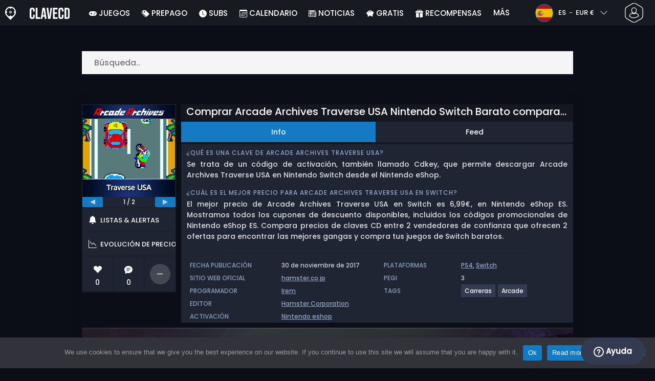

--- FILE ---
content_type: text/html; charset=UTF-8
request_url: https://www.clavecd.es/comprar-arcade-archives-traverse-usa-nintendo-switch-barato-comparar-precios/
body_size: 40546
content:
<!doctype html>
<html class="webp webp-alpha webp-animation webp-lossless" lang="es-ES">
<head>
		<link rel="preconnect" href="https://www.googletagmanager.com">
	<link rel="preconnect" href="https://www.google-analytics.com">
		<!-- GA4 - Google tag (gtag.js) -->

		<script>
			window.dataLayer = window.dataLayer || [];
			function gtag(){dataLayer.push(arguments);}
			gtag('js', new Date());
			gtag('config', 'G-F7WTQ5MXNR');
			gtag('consent', 'default', {
				'ad_storage': 'denied',
				'ad_user_data': 'denied',
				'ad_personalization': 'denied',
				'analytics_storage': 'denied'
			});
			if (document.cookie.indexOf("cookie_notice_accepted=") !== -1) {
				gtag('consent', 'update', {
					'ad_user_data': 'granted',
					'ad_personalization': 'granted',
					'ad_storage': 'granted',
					'analytics_storage': 'granted'
				});
			}
		</script>
		<script async src="https://www.googletagmanager.com/gtag/js?id=G-F7WTQ5MXNR"></script>
		<!-- End GA4 - Google tag (gtag.js) -->
		<meta charset="UTF-8" />
	<meta name="theme-color" content="#22374e"/>
	<meta http-equiv="X-UA-Compatible" content="IE=edge">
	<meta name="format-detection" content="telephone=no">
	<meta name="viewport" content="width=device-width, initial-scale=1.0">
	<link rel="pingback" href="https://www.clavecd.es/xmlrpc.php" />
						<link rel="alternate" hreflang="es-ES" href="https://www.clavecd.es/comprar-arcade-archives-traverse-usa-nintendo-switch-barato-comparar-precios/" />
					<link rel="alternate" hreflang="es" href="https://www.clavecd.es/comprar-arcade-archives-traverse-usa-nintendo-switch-barato-comparar-precios/" />
						<!-- Detected Currency: EUR -->
		<link rel="preload" href="https://www.clavecd.es/wp-content/themes/aks-theme/assets/font/Poppins-Medium-AKS.woff2" as="font" type="font/woff2" crossorigin>
	<link rel="preconnect" href="https://cdn.allkeyshop.com">
	
		<script type="text/javascript">function theChampLoadEvent(e){var t=window.onload;if(typeof window.onload!="function"){window.onload=e}else{window.onload=function(){t();e()}}}</script>
		<script type="text/javascript">var theChampDefaultLang = 'es_ES', theChampCloseIconPath = 'https://www.clavecd.es/wp-content/plugins/super-socializer/images/close.png';</script>
		<script>var theChampSiteUrl = 'https://www.clavecd.es', theChampVerified = 0, theChampEmailPopup = 0, heateorSsMoreSharePopupSearchText = 'Search';</script>
			<script>var theChampLoadingImgPath = 'https://www.clavecd.es/wp-content/plugins/super-socializer/images/ajax_loader.gif'; var theChampAjaxUrl = 'https://www.clavecd.es/wp-admin/admin-ajax.php'; var theChampRedirectionUrl = 'https://www.clavecd.es/comprar-arcade-archives-traverse-usa-nintendo-switch-barato-comparar-precios/'; var theChampRegRedirectionUrl = 'https://www.clavecd.es/comprar-arcade-archives-traverse-usa-nintendo-switch-barato-comparar-precios/'; </script>
				<script> var theChampFBKey = '391068287698166', theChampSameTabLogin = '0', theChampVerified = 0; var theChampAjaxUrl = 'https://www.clavecd.es/wp-admin/admin-ajax.php'; var theChampPopupTitle = ''; var theChampEmailPopup = 0; var theChampEmailAjaxUrl = 'https://www.clavecd.es/wp-admin/admin-ajax.php'; var theChampEmailPopupTitle = ''; var theChampEmailPopupErrorMsg = ''; var theChampEmailPopupUniqueId = ''; var theChampEmailPopupVerifyMessage = ''; var theChampSteamAuthUrl = "https://steamcommunity.com/openid/login?openid.ns=http%3A%2F%2Fspecs.openid.net%2Fauth%2F2.0&openid.mode=checkid_setup&openid.return_to=https%3A%2F%2Fwww.clavecd.es%3FSuperSocializerSteamAuth%3Dhttps%253A%252F%252Fwww.clavecd.es%252Fcomprar-arcade-archives-traverse-usa-nintendo-switch-barato-comparar-precios%252F&openid.realm=https%3A%2F%2Fwww.clavecd.es&openid.identity=http%3A%2F%2Fspecs.openid.net%2Fauth%2F2.0%2Fidentifier_select&openid.claimed_id=http%3A%2F%2Fspecs.openid.net%2Fauth%2F2.0%2Fidentifier_select"; var theChampCurrentPageUrl = 'https%3A%2F%2Fwww.clavecd.es%2Fcomprar-arcade-archives-traverse-usa-nintendo-switch-barato-comparar-precios%2F';  var heateorMSEnabled = 0, theChampTwitterAuthUrl = theChampSiteUrl + "?SuperSocializerAuth=Twitter&super_socializer_redirect_to=" + theChampCurrentPageUrl, theChampLineAuthUrl = theChampSiteUrl + "?SuperSocializerAuth=Line&super_socializer_redirect_to=" + theChampCurrentPageUrl, theChampLiveAuthUrl = theChampSiteUrl + "?SuperSocializerAuth=Live&super_socializer_redirect_to=" + theChampCurrentPageUrl, theChampFacebookAuthUrl = theChampSiteUrl + "?SuperSocializerAuth=Facebook&super_socializer_redirect_to=" + theChampCurrentPageUrl, theChampYahooAuthUrl = theChampSiteUrl + "?SuperSocializerAuth=Yahoo&super_socializer_redirect_to=" + theChampCurrentPageUrl, theChampGoogleAuthUrl = theChampSiteUrl + "?SuperSocializerAuth=Google&super_socializer_redirect_to=" + theChampCurrentPageUrl, theChampYoutubeAuthUrl = theChampSiteUrl + "?SuperSocializerAuth=Youtube&super_socializer_redirect_to=" + theChampCurrentPageUrl, theChampVkontakteAuthUrl = theChampSiteUrl + "?SuperSocializerAuth=Vkontakte&super_socializer_redirect_to=" + theChampCurrentPageUrl, theChampLinkedinAuthUrl = theChampSiteUrl + "?SuperSocializerAuth=Linkedin&super_socializer_redirect_to=" + theChampCurrentPageUrl, theChampInstagramAuthUrl = theChampSiteUrl + "?SuperSocializerAuth=Instagram&super_socializer_redirect_to=" + theChampCurrentPageUrl, theChampWordpressAuthUrl = theChampSiteUrl + "?SuperSocializerAuth=Wordpress&super_socializer_redirect_to=" + theChampCurrentPageUrl, theChampDribbbleAuthUrl = theChampSiteUrl + "?SuperSocializerAuth=Dribbble&super_socializer_redirect_to=" + theChampCurrentPageUrl, theChampGithubAuthUrl = theChampSiteUrl + "?SuperSocializerAuth=Github&super_socializer_redirect_to=" + theChampCurrentPageUrl, theChampSpotifyAuthUrl = theChampSiteUrl + "?SuperSocializerAuth=Spotify&super_socializer_redirect_to=" + theChampCurrentPageUrl, theChampKakaoAuthUrl = theChampSiteUrl + "?SuperSocializerAuth=Kakao&super_socializer_redirect_to=" + theChampCurrentPageUrl, theChampTwitchAuthUrl = theChampSiteUrl + "?SuperSocializerAuth=Twitch&super_socializer_redirect_to=" + theChampCurrentPageUrl, theChampRedditAuthUrl = theChampSiteUrl + "?SuperSocializerAuth=Reddit&super_socializer_redirect_to=" + theChampCurrentPageUrl, theChampDisqusAuthUrl = theChampSiteUrl + "?SuperSocializerAuth=Disqus&super_socializer_redirect_to=" + theChampCurrentPageUrl, theChampDropboxAuthUrl = theChampSiteUrl + "?SuperSocializerAuth=Dropbox&super_socializer_redirect_to=" + theChampCurrentPageUrl, theChampFoursquareAuthUrl = theChampSiteUrl + "?SuperSocializerAuth=Foursquare&super_socializer_redirect_to=" + theChampCurrentPageUrl, theChampAmazonAuthUrl = theChampSiteUrl + "?SuperSocializerAuth=Amazon&super_socializer_redirect_to=" + theChampCurrentPageUrl, theChampStackoverflowAuthUrl = theChampSiteUrl + "?SuperSocializerAuth=Stackoverflow&super_socializer_redirect_to=" + theChampCurrentPageUrl, theChampDiscordAuthUrl = theChampSiteUrl + "?SuperSocializerAuth=Discord&super_socializer_redirect_to=" + theChampCurrentPageUrl, theChampMailruAuthUrl = theChampSiteUrl + "?SuperSocializerAuth=Mailru&super_socializer_redirect_to=" + theChampCurrentPageUrl, theChampYandexAuthUrl = theChampSiteUrl + "?SuperSocializerAuth=Yandex&super_socializer_redirect_to=" + theChampCurrentPageUrl; theChampOdnoklassnikiAuthUrl = theChampSiteUrl + "?SuperSocializerAuth=Odnoklassniki&super_socializer_redirect_to=" + theChampCurrentPageUrl;</script>
			<style type="text/css">
						.the_champ_button_instagram span.the_champ_svg,a.the_champ_instagram span.the_champ_svg{background:radial-gradient(circle at 30% 107%,#fdf497 0,#fdf497 5%,#fd5949 45%,#d6249f 60%,#285aeb 90%)}
					.the_champ_horizontal_sharing .the_champ_svg,.heateor_ss_standard_follow_icons_container .the_champ_svg{
					color: #fff;
				border-width: 0px;
		border-style: solid;
		border-color: transparent;
	}
		.the_champ_horizontal_sharing .theChampTCBackground{
		color:#666;
	}
		.the_champ_horizontal_sharing span.the_champ_svg:hover,.heateor_ss_standard_follow_icons_container span.the_champ_svg:hover{
				border-color: transparent;
	}
		.the_champ_vertical_sharing span.the_champ_svg,.heateor_ss_floating_follow_icons_container span.the_champ_svg{
					color: #fff;
				border-width: 0px;
		border-style: solid;
		border-color: transparent;
	}
		.the_champ_vertical_sharing .theChampTCBackground{
		color:#666;
	}
		.the_champ_vertical_sharing span.the_champ_svg:hover,.heateor_ss_floating_follow_icons_container span.the_champ_svg:hover{
						border-color: transparent;
		}
	@media screen and (max-width:783px){.the_champ_vertical_sharing{display:none!important}}div.heateor_ss_mobile_footer{display:none;}@media screen and (max-width:783px){div.the_champ_bottom_sharing div.the_champ_sharing_ul .theChampTCBackground{width:100%!important;background-color:white}div.the_champ_bottom_sharing{width:100%!important;left:0!important;}div.the_champ_bottom_sharing a{width:11.111111111111% !important;margin:0!important;padding:0!important;}div.the_champ_bottom_sharing .the_champ_svg{width:100%!important;}div.the_champ_bottom_sharing div.theChampTotalShareCount{font-size:.7em!important;line-height:28px!important}div.the_champ_bottom_sharing div.theChampTotalShareText{font-size:.5em!important;line-height:0px!important}div.heateor_ss_mobile_footer{display:block;height:40px;}.the_champ_bottom_sharing{padding:0!important;display:block!important;width: auto!important;bottom:-2px!important;top: auto!important;}.the_champ_bottom_sharing .the_champ_square_count{line-height: inherit;}.the_champ_bottom_sharing .theChampSharingArrow{display:none;}.the_champ_bottom_sharing .theChampTCBackground{margin-right: 1.1em !important}}</style>
	<meta name='robots' content='index, follow, max-image-preview:large, max-snippet:-1, max-video-preview:-1' />
	<script>
		window.__site = {"ajaxUrl":"https:\/\/www.clavecd.es\/wp-admin\/admin-ajax.php","themeUrl":"https:\/\/www.clavecd.es\/wp-content\/themes\/aks-theme","url":"https:\/\/www.clavecd.es","none":"ninguno","currentUser":{"id":0,"email":false},"trans":[],"i18n":{"locale":"es-ES","better_locale":"es_ES"},"shortName":"ccd","siteName":"clavecd.es","isExtensionEnabled":false,"currency":"eur","currencySymbol":"\u20ac"};

		const numberFormatter = new Intl.NumberFormat(__site.i18n.locale);
		__site.i18n.formatNumber = numberFormatter.format;
	</script>
	
	<!-- This site is optimized with the Yoast SEO plugin v26.8 - https://yoast.com/product/yoast-seo-wordpress/ -->
	<link media="all" href="https://www.clavecd.es/wp-content/cache/autoptimize/css/autoptimize_5b2fab57c53b372d3543cf55d7aaae7d.css" rel="stylesheet"><title>Comprar Arcade Archives Traverse USA Nintendo Switch Barato comparar precios</title>
	<meta name="description" content="Comparar los mejores precios de códigos de juegos Nintendo Switch baratos o versiones cajas y comprar Arcade Archives Traverse USA para Nintendo Switch Online." />
	<link rel="canonical" href="https://www.clavecd.es/comprar-arcade-archives-traverse-usa-nintendo-switch-barato-comparar-precios/" />
	<meta property="og:locale" content="es_ES" />
	<meta property="og:type" content="article" />
	<meta property="og:title" content="Comprar Arcade Archives Traverse USA Nintendo Switch Barato comparar precios" />
	<meta property="og:description" content="Comparar los mejores precios de códigos de juegos Nintendo Switch baratos o versiones cajas y comprar Arcade Archives Traverse USA para Nintendo Switch Online." />
	<meta property="og:url" content="https://www.clavecd.es/comprar-arcade-archives-traverse-usa-nintendo-switch-barato-comparar-precios/" />
	<meta property="og:site_name" content="Clavecd.es" />
	<meta property="article:publisher" content="https://www.facebook.com/clavecd" />
	<meta property="og:image" content="https://www.clavecd.es/wp-content/uploads/OG-2022-CLAVECD.jpg" />
	<meta property="og:image:width" content="500" />
	<meta property="og:image:height" content="500" />
	<meta property="og:image:type" content="image/jpeg" />
	<meta name="twitter:card" content="summary_large_image" />
	<meta name="twitter:site" content="@Clavecd" />
	<meta name="twitter:label1" content="Tiempo de lectura" />
	<meta name="twitter:data1" content="1 minuto" />
	<script type="application/ld+json" class="yoast-schema-graph">{"@context":"https://schema.org","@graph":[{"@type":"WebPage","@id":"https://www.clavecd.es/comprar-arcade-archives-traverse-usa-nintendo-switch-barato-comparar-precios/","url":"https://www.clavecd.es/comprar-arcade-archives-traverse-usa-nintendo-switch-barato-comparar-precios/","name":"Comprar Arcade Archives Traverse USA Nintendo Switch Barato comparar precios","isPartOf":{"@id":"https://www.clavecd.es/#website"},"datePublished":"2020-08-21T02:15:16+00:00","description":"Comparar los mejores precios de códigos de juegos Nintendo Switch baratos o versiones cajas y comprar Arcade Archives Traverse USA para Nintendo Switch Online.","inLanguage":"es-ES","potentialAction":[{"@type":"ReadAction","target":["https://www.clavecd.es/comprar-arcade-archives-traverse-usa-nintendo-switch-barato-comparar-precios/"]}]},{"@type":"WebSite","@id":"https://www.clavecd.es/#website","url":"https://www.clavecd.es/","name":"Clavecd.es","description":"Servicio de comparación de precios para claves CD y códigos para producto de juegos.","publisher":{"@id":"https://www.clavecd.es/#organization"},"potentialAction":[{"@type":"SearchAction","target":{"@type":"EntryPoint","urlTemplate":"https://www.clavecd.es/catalog/search-{search_term_string}"},"query-input":{"@type":"PropertyValueSpecification","valueRequired":true,"valueName":"search_term_string"}}],"inLanguage":"es-ES"},{"@type":"Organization","@id":"https://www.clavecd.es/#organization","name":"Clavecd","url":"https://www.clavecd.es/","logo":{"@type":"ImageObject","inLanguage":"es-ES","@id":"https://www.clavecd.es/#/schema/logo/image/","url":"https://www.clavecd.es/wp-content/uploads/logo.png","contentUrl":"https://www.clavecd.es/wp-content/uploads/logo.png","width":224,"height":224,"caption":"Clavecd"},"image":{"@id":"https://www.clavecd.es/#/schema/logo/image/"},"sameAs":["https://www.facebook.com/clavecd","https://x.com/Clavecd","https://www.youtube.com/user/clavecd"]}]}</script>
	<!-- / Yoast SEO plugin. -->


<link href='https://fonts.gstatic.com' crossorigin='anonymous' rel='preconnect' />
<style id='wp-img-auto-sizes-contain-inline-css' type='text/css'>
img:is([sizes=auto i],[sizes^="auto," i]){contain-intrinsic-size:3000px 1500px}
/*# sourceURL=wp-img-auto-sizes-contain-inline-css */
</style>







<style id='classic-theme-styles-inline-css' type='text/css'>
/*! This file is auto-generated */
.wp-block-button__link{color:#fff;background-color:#32373c;border-radius:9999px;box-shadow:none;text-decoration:none;padding:calc(.667em + 2px) calc(1.333em + 2px);font-size:1.125em}.wp-block-file__button{background:#32373c;color:#fff;text-decoration:none}
/*# sourceURL=/wp-includes/css/classic-themes.min.css */
</style>






<style id='the_champ_frontend_css-inline-css' type='text/css'>
#TB_window {
    background-color: #22374e;
}
#TB_title {
    background-color: #22374e;
}
/*# sourceURL=the_champ_frontend_css-inline-css */
</style>
<script type="text/javascript" id="aks-offers-js-extra">
/* <![CDATA[ */
var gamePageTrans = {"accPopUpHeader":"Esta es una oferta de cuenta","accPopUpContent":"Ser\u00e1s redirigido a una oferta que incluye una cuenta en lugar de una clave. \u00bfDe acuerdo?","accPopUpContinueBtn":"S\u00ed, ver oferta","accPopUpGoBackBtn":"Ll\u00e9vame de vuelta","isAccPage":"","showMore":"Mostrar m\u00e1s","showLess":"Mostrar menos","merchants":{"254":{"name":"Nintendo eShop ES","logo":"nintendo-eshop","rating":{"score":2.75,"count":2,"maximum":5},"official":true,"paypal":true,"card":true,"recomended":false,"review_link":"https://www.clavecd.es/review/nintendo-cupon-codigo-promocional/","giftCardReminder":{"text":"\u003Cb\u003EAhorra hasta un 20%\u003C/b\u003E con tarjetas regalo prepago rebajadas para Nintendo eShop ES","url":"https://www.clavecd.es/comprar-nintendo-eshop-cards-cd-key-comparar-precios/?regions=971001,97724"},"note":null},"252":{"name":"Nintendo eShop DE","logo":"nintendo-eshop","rating":{"score":2.75,"count":2,"maximum":5},"official":true,"paypal":true,"card":true,"recomended":false,"review_link":"https://www.clavecd.es/review/nintendo-cupon-codigo-promocional/","giftCardReminder":{"text":"\u003Cb\u003EAhorra hasta un 20%\u003C/b\u003E con tarjetas regalo prepago rebajadas para Nintendo eShop DE","url":"https://www.clavecd.es/comprar-nintendo-eshop-cards-cd-key-comparar-precios/?regions=971001,97276"},"note":null}},"editions":{"1":{"name":"Standard"}},"prices":[{"id":133105525,"originalPrice":6.99,"merchant":254,"merchantIcon":"nintendo-eshop","merchantName":"Nintendo eShop ES","isFirstParty":true,"isOfficial":true,"allowPaypal":true,"allowCard":true,"edition":"1","region":"99","voucher_code":null,"voucher_discount_value":null,"voucher_discount_type":null,"price":6.99,"pricePaypal":6.99,"feesPaypal":0,"priceCard":6.99,"feesCard":0,"dispo":1,"account":false,"activationPlatform":"nintendo-eshop"},{"id":133105526,"originalPrice":6.99,"merchant":252,"merchantIcon":"nintendo-eshop","merchantName":"Nintendo eShop DE","isFirstParty":true,"isOfficial":true,"allowPaypal":true,"allowCard":true,"edition":"1","region":"99","voucher_code":null,"voucher_discount_value":null,"voucher_discount_type":null,"price":6.99,"pricePaypal":6.99,"feesPaypal":0,"priceCard":6.99,"feesCard":0,"dispo":1,"account":false,"activationPlatform":"nintendo-eshop"}],"regions":{"99":{"region_short_description":"C\u00f3digo descarga NINTENDO. Utiliza el c\u00f3digo en el Nintendo eShop de tu consola Nintendo.","filter_name":"C\u00d3DIGO NINTENDO","region_name":"C\u00d3DIGO NINTENDO","region_long_description":"CODIGO NINTENDO. Este es un c\u00f3digo digital para [meta name]. Utiliza el c\u00f3digo en el Nintendo eShop de tu consola Nintendo. Debes estar conectado a Internet. Una vez conectado en Nintendo eShop, puedes validar tu c\u00f3digo de descarga para activar tu producto."}},"priceBeforeCoupon":"Precio antes del cup\u00f3n","priceWithCoupon":"Precio con cup\u00f3n","priceWithPaypalFees":"Precio con tarifas de PayPal","priceWithCardFees":"Precio con tarifas de tarjeta","noOffer":"Actualmente no hay ninguna oferta para este juego","noPrice":"Actualmente no hay ning\u00fan precio para este juego","fill":"Rellene el siguiente formulario para mantenerse informado sobre nuevas ofertas","scan":"Escaneamos diariamente los siguientes comercios","officialMerchants":"Tiendas oficiales","otherMerchants":"Otros comerciantes","allMerchants":"Todos los comerciantes","enterEmail":"Tu correo electr\u00f3nico","notifyMe":"Av\u00edsame","allertSucessfulySent":"Su alerta se ha creado con \u00e9xito","allMerchantsLink":"https://allkeyshop.com/blog/cdkey-store-reviews-aggregated/"};
//# sourceURL=aks-offers-js-extra
/* ]]> */
</script>


<link rel='shortlink' href='https://www.clavecd.es/?p=280310' />
    <style>
        .aks-cred-message {
            padding: 10px;
            margin-bottom: 10px;
            border-radius: 4px;
        }
        .aks-cred-message.error {
            background-color: #ffebee;
            color: #c62828;
            border: 1px solid #ffcdd2;
        }
        .aks-cred-message.success {
            background-color: #e8f5e9;
            color: #2e7d32;
            border: 1px solid #c8e6c9;
        }
    </style>
                <script>
                (() => {
                    const currencies = {"eur":{"symbol":"\u20ac","name":"Euro","code":"eur","format":"{value}{symbol}"},"usd":{"symbol":"$","name":"US Dollar","code":"usd","format":"{symbol}{value}"},"gbp":{"symbol":"\u00a3","name":"British Pound Sterling","code":"gbp","format":"{symbol}{value}"}};
                    const numberFormatter = new Intl.NumberFormat(__site.i18n.locale, {
                        minimumFractionDigits: 2,
                        maximumFractionDigits: 2,
                    });
                    const getCurrencySymbol = (locale, currency) => (0).toLocaleString(locale, { style: 'currency', currency, minimumFractionDigits: 0, maximumFractionDigits: 0 }).replace(/\d/g, '').trim();

                    window.__site.i18n.formatPrice = (price, currency) => {
                        if (!currency) {
                            currency = __site.currency;
                        }
                        if (price === 0.01 || price === "0.01") {
                            return "Free";
                        }

                        if (price === 0.02 || price === "0.02") {
                            if (currency.toLowerCase() == 'eur') {
                                return "--" + getCurrencySymbol(__site.i18n.locale ,currency.toLowerCase());
                            } else {
                                return getCurrencySymbol(__site.i18n.locale ,currency.toLowerCase()) + "--";
                            }
                        }

                        if (currency.toLowerCase() == 'eur') {
                            return numberFormatter.format(price) + getCurrencySymbol(__site.i18n.locale ,currency.toLowerCase());
                        } else {
                            return getCurrencySymbol(__site.i18n.locale ,currency.toLowerCase()) + numberFormatter.format(price);
                        }
                    };
                })();
            </script>
            <link rel="manifest" href="https://www.clavecd.es/wp-content/themes/aks-theme/assets/manifest/manifest.php"/>
<link rel="icon" href="https://www.clavecd.es/wp-content/themes/aks-theme/assets/image/favicon-32x32.png"  type="image/png" sizes="16x16 32x32 48x48"/>
<link rel="icon" href="https://www.clavecd.es/wp-content/themes/aks-theme/assets/image/favicon-192x192.png"  type="image/png" sizes="192x192"/>

	
    <script>
        productId = 47664
    </script>
	<style id='global-styles-inline-css' type='text/css'>
:root{--wp--preset--aspect-ratio--square: 1;--wp--preset--aspect-ratio--4-3: 4/3;--wp--preset--aspect-ratio--3-4: 3/4;--wp--preset--aspect-ratio--3-2: 3/2;--wp--preset--aspect-ratio--2-3: 2/3;--wp--preset--aspect-ratio--16-9: 16/9;--wp--preset--aspect-ratio--9-16: 9/16;--wp--preset--color--black: #000000;--wp--preset--color--cyan-bluish-gray: #abb8c3;--wp--preset--color--white: #ffffff;--wp--preset--color--pale-pink: #f78da7;--wp--preset--color--vivid-red: #cf2e2e;--wp--preset--color--luminous-vivid-orange: #ff6900;--wp--preset--color--luminous-vivid-amber: #fcb900;--wp--preset--color--light-green-cyan: #7bdcb5;--wp--preset--color--vivid-green-cyan: #00d084;--wp--preset--color--pale-cyan-blue: #8ed1fc;--wp--preset--color--vivid-cyan-blue: #0693e3;--wp--preset--color--vivid-purple: #9b51e0;--wp--preset--gradient--vivid-cyan-blue-to-vivid-purple: linear-gradient(135deg,rgb(6,147,227) 0%,rgb(155,81,224) 100%);--wp--preset--gradient--light-green-cyan-to-vivid-green-cyan: linear-gradient(135deg,rgb(122,220,180) 0%,rgb(0,208,130) 100%);--wp--preset--gradient--luminous-vivid-amber-to-luminous-vivid-orange: linear-gradient(135deg,rgb(252,185,0) 0%,rgb(255,105,0) 100%);--wp--preset--gradient--luminous-vivid-orange-to-vivid-red: linear-gradient(135deg,rgb(255,105,0) 0%,rgb(207,46,46) 100%);--wp--preset--gradient--very-light-gray-to-cyan-bluish-gray: linear-gradient(135deg,rgb(238,238,238) 0%,rgb(169,184,195) 100%);--wp--preset--gradient--cool-to-warm-spectrum: linear-gradient(135deg,rgb(74,234,220) 0%,rgb(151,120,209) 20%,rgb(207,42,186) 40%,rgb(238,44,130) 60%,rgb(251,105,98) 80%,rgb(254,248,76) 100%);--wp--preset--gradient--blush-light-purple: linear-gradient(135deg,rgb(255,206,236) 0%,rgb(152,150,240) 100%);--wp--preset--gradient--blush-bordeaux: linear-gradient(135deg,rgb(254,205,165) 0%,rgb(254,45,45) 50%,rgb(107,0,62) 100%);--wp--preset--gradient--luminous-dusk: linear-gradient(135deg,rgb(255,203,112) 0%,rgb(199,81,192) 50%,rgb(65,88,208) 100%);--wp--preset--gradient--pale-ocean: linear-gradient(135deg,rgb(255,245,203) 0%,rgb(182,227,212) 50%,rgb(51,167,181) 100%);--wp--preset--gradient--electric-grass: linear-gradient(135deg,rgb(202,248,128) 0%,rgb(113,206,126) 100%);--wp--preset--gradient--midnight: linear-gradient(135deg,rgb(2,3,129) 0%,rgb(40,116,252) 100%);--wp--preset--font-size--small: 13px;--wp--preset--font-size--medium: 20px;--wp--preset--font-size--large: 36px;--wp--preset--font-size--x-large: 42px;--wp--preset--spacing--20: 0.44rem;--wp--preset--spacing--30: 0.67rem;--wp--preset--spacing--40: 1rem;--wp--preset--spacing--50: 1.5rem;--wp--preset--spacing--60: 2.25rem;--wp--preset--spacing--70: 3.38rem;--wp--preset--spacing--80: 5.06rem;--wp--preset--shadow--natural: 6px 6px 9px rgba(0, 0, 0, 0.2);--wp--preset--shadow--deep: 12px 12px 50px rgba(0, 0, 0, 0.4);--wp--preset--shadow--sharp: 6px 6px 0px rgba(0, 0, 0, 0.2);--wp--preset--shadow--outlined: 6px 6px 0px -3px rgb(255, 255, 255), 6px 6px rgb(0, 0, 0);--wp--preset--shadow--crisp: 6px 6px 0px rgb(0, 0, 0);}:where(.is-layout-flex){gap: 0.5em;}:where(.is-layout-grid){gap: 0.5em;}body .is-layout-flex{display: flex;}.is-layout-flex{flex-wrap: wrap;align-items: center;}.is-layout-flex > :is(*, div){margin: 0;}body .is-layout-grid{display: grid;}.is-layout-grid > :is(*, div){margin: 0;}:where(.wp-block-columns.is-layout-flex){gap: 2em;}:where(.wp-block-columns.is-layout-grid){gap: 2em;}:where(.wp-block-post-template.is-layout-flex){gap: 1.25em;}:where(.wp-block-post-template.is-layout-grid){gap: 1.25em;}.has-black-color{color: var(--wp--preset--color--black) !important;}.has-cyan-bluish-gray-color{color: var(--wp--preset--color--cyan-bluish-gray) !important;}.has-white-color{color: var(--wp--preset--color--white) !important;}.has-pale-pink-color{color: var(--wp--preset--color--pale-pink) !important;}.has-vivid-red-color{color: var(--wp--preset--color--vivid-red) !important;}.has-luminous-vivid-orange-color{color: var(--wp--preset--color--luminous-vivid-orange) !important;}.has-luminous-vivid-amber-color{color: var(--wp--preset--color--luminous-vivid-amber) !important;}.has-light-green-cyan-color{color: var(--wp--preset--color--light-green-cyan) !important;}.has-vivid-green-cyan-color{color: var(--wp--preset--color--vivid-green-cyan) !important;}.has-pale-cyan-blue-color{color: var(--wp--preset--color--pale-cyan-blue) !important;}.has-vivid-cyan-blue-color{color: var(--wp--preset--color--vivid-cyan-blue) !important;}.has-vivid-purple-color{color: var(--wp--preset--color--vivid-purple) !important;}.has-black-background-color{background-color: var(--wp--preset--color--black) !important;}.has-cyan-bluish-gray-background-color{background-color: var(--wp--preset--color--cyan-bluish-gray) !important;}.has-white-background-color{background-color: var(--wp--preset--color--white) !important;}.has-pale-pink-background-color{background-color: var(--wp--preset--color--pale-pink) !important;}.has-vivid-red-background-color{background-color: var(--wp--preset--color--vivid-red) !important;}.has-luminous-vivid-orange-background-color{background-color: var(--wp--preset--color--luminous-vivid-orange) !important;}.has-luminous-vivid-amber-background-color{background-color: var(--wp--preset--color--luminous-vivid-amber) !important;}.has-light-green-cyan-background-color{background-color: var(--wp--preset--color--light-green-cyan) !important;}.has-vivid-green-cyan-background-color{background-color: var(--wp--preset--color--vivid-green-cyan) !important;}.has-pale-cyan-blue-background-color{background-color: var(--wp--preset--color--pale-cyan-blue) !important;}.has-vivid-cyan-blue-background-color{background-color: var(--wp--preset--color--vivid-cyan-blue) !important;}.has-vivid-purple-background-color{background-color: var(--wp--preset--color--vivid-purple) !important;}.has-black-border-color{border-color: var(--wp--preset--color--black) !important;}.has-cyan-bluish-gray-border-color{border-color: var(--wp--preset--color--cyan-bluish-gray) !important;}.has-white-border-color{border-color: var(--wp--preset--color--white) !important;}.has-pale-pink-border-color{border-color: var(--wp--preset--color--pale-pink) !important;}.has-vivid-red-border-color{border-color: var(--wp--preset--color--vivid-red) !important;}.has-luminous-vivid-orange-border-color{border-color: var(--wp--preset--color--luminous-vivid-orange) !important;}.has-luminous-vivid-amber-border-color{border-color: var(--wp--preset--color--luminous-vivid-amber) !important;}.has-light-green-cyan-border-color{border-color: var(--wp--preset--color--light-green-cyan) !important;}.has-vivid-green-cyan-border-color{border-color: var(--wp--preset--color--vivid-green-cyan) !important;}.has-pale-cyan-blue-border-color{border-color: var(--wp--preset--color--pale-cyan-blue) !important;}.has-vivid-cyan-blue-border-color{border-color: var(--wp--preset--color--vivid-cyan-blue) !important;}.has-vivid-purple-border-color{border-color: var(--wp--preset--color--vivid-purple) !important;}.has-vivid-cyan-blue-to-vivid-purple-gradient-background{background: var(--wp--preset--gradient--vivid-cyan-blue-to-vivid-purple) !important;}.has-light-green-cyan-to-vivid-green-cyan-gradient-background{background: var(--wp--preset--gradient--light-green-cyan-to-vivid-green-cyan) !important;}.has-luminous-vivid-amber-to-luminous-vivid-orange-gradient-background{background: var(--wp--preset--gradient--luminous-vivid-amber-to-luminous-vivid-orange) !important;}.has-luminous-vivid-orange-to-vivid-red-gradient-background{background: var(--wp--preset--gradient--luminous-vivid-orange-to-vivid-red) !important;}.has-very-light-gray-to-cyan-bluish-gray-gradient-background{background: var(--wp--preset--gradient--very-light-gray-to-cyan-bluish-gray) !important;}.has-cool-to-warm-spectrum-gradient-background{background: var(--wp--preset--gradient--cool-to-warm-spectrum) !important;}.has-blush-light-purple-gradient-background{background: var(--wp--preset--gradient--blush-light-purple) !important;}.has-blush-bordeaux-gradient-background{background: var(--wp--preset--gradient--blush-bordeaux) !important;}.has-luminous-dusk-gradient-background{background: var(--wp--preset--gradient--luminous-dusk) !important;}.has-pale-ocean-gradient-background{background: var(--wp--preset--gradient--pale-ocean) !important;}.has-electric-grass-gradient-background{background: var(--wp--preset--gradient--electric-grass) !important;}.has-midnight-gradient-background{background: var(--wp--preset--gradient--midnight) !important;}.has-small-font-size{font-size: var(--wp--preset--font-size--small) !important;}.has-medium-font-size{font-size: var(--wp--preset--font-size--medium) !important;}.has-large-font-size{font-size: var(--wp--preset--font-size--large) !important;}.has-x-large-font-size{font-size: var(--wp--preset--font-size--x-large) !important;}
/*# sourceURL=global-styles-inline-css */
</style>

</head>
<body class="wp-singular page-template page-template-template-custom page-template-template-custom-php page page-id-280310 wp-theme-aks-theme cookies-not-set body__container">
	 
	

	<div class="body__overlay"></div>

	
	
	<header class="header__container userbar" data-header>
    <div class="header__container--inner">
        <div class="container userbar-top-row">
            <!-- BANNER BRAND -->
            <a href="https://www.clavecd.es/" class="userbar-brand">
                                    <picture>
            <source srcset="https://www.clavecd.es/wp-content/themes/aks-theme/assets/image/layout/banner-brand-logo.webp" type="image/webp">
            <source srcset="https://www.clavecd.es/wp-content/themes/aks-theme/assets/image/layout/banner-brand-logo.png" type="image/png">
            <img src="https://www.clavecd.es/wp-content/themes/aks-theme/assets/image/layout/banner-brand-logo.png" alt="Logo" width="21" height="26"  width="42" height="52">
        </picture>
                                </a>

            <!-- BANNER SLOGAN -->
            <div class="userbar-slogan">
                 <a href="https://www.clavecd.es/">
                    <picture>
            <source srcset="https://www.clavecd.es/wp-content/themes/aks-theme/assets/image/layout/site_name/clavecd.es_white.webp" type="image/webp">
            <source srcset="https://www.clavecd.es/wp-content/themes/aks-theme/assets/image/layout/site_name/clavecd.es_white.png" type="image/png">
            <img src="https://www.clavecd.es/wp-content/themes/aks-theme/assets/image/layout/site_name/clavecd.es_white.png" alt="Clavecd.es" width="78" height="22" class="brand__logo"  width="78" height="22">
        </picture>
                </a>
            </div>

            <nav class="nav menu__container">
    <div class="menu__wrapper">

        <!-- Menu mobile buttons -->
        <div class="button--previous d-inline-block d-lg-none">&#8249;</div>
        <div class="button--close menu__trigger d-inline-block d-lg-none">&#215;</div>

                    <!-- Login -->
            <div class="mx-auto mt-5 d-block d-lg-none">
                <div class="mx-auto text-center">Conexión</div>
                                     <div ><div class="the_champ_login_container"><ul class="the_champ_login_ul"><li><i class="theChampLogin theChampFacebookBackground theChampFacebookLogin" alt="Login with Facebook" title="Login with Facebook" onclick="theChampInitiateLogin(this, 'facebook')" ><div class="theChampFacebookLogoContainer"><ss style="display:block" class="theChampLoginSvg theChampFacebookLoginSvg"></ss></div></i></li><li><i id="theChampGoogleButton" class="theChampLogin theChampGoogleBackground theChampGoogleLogin" alt="Login with Google" title="Login with Google" onclick="theChampInitiateLogin(this, 'google')" ><ss style="display:block" class="theChampLoginSvg theChampGoogleLoginSvg"></ss></i></li><li><i class="theChampLogin theChampSteamBackground theChampSteamLogin" alt="Login with Steam" title="Login with Steam" onclick="theChampInitiateLogin(this, 'steam')" ><ss style="display:block" class="theChampLoginSvg theChampSteamLoginSvg"></ss></i></li><li><i class="theChampLogin theChampTwitchBackground theChampTwitchLogin" alt="Login with Twitch" title="Login with Twitch" onclick="theChampInitiateLogin(this, 'twitch')" ><ss style="display:block" class="theChampLoginSvg theChampTwitchLoginSvg"></ss></i></li></ul></div></div><div style="clear:both"></div>
                            </div>
                            
                                    
        <!-- Locale dropdowns (language + currency) mobile -->
        <div class="settings__wrapper d-flex d-lg-none">
                            

<div class="blw userbar__dropdown-container x-userbar-dropdown" id='languageButton'>
    <button class="userbar__btn blw__button x-btn x-dropdown-handle">
        <span class="blw__flag blw__flag--small fi fi-es"></span>

        <span class="blw__button__label">
            ES
            <span class="blw__button__separator">-</span>
            EUR €
        </span>

        <span class="blw__button__icon">
            <i class="fas fa-chevron-down">  
  
  
<svg  width="16" height="16" fill="currentColor">
  <use xlink:href="https://www.clavecd.es/wp-content/themes/aks-theme/assets/images/sprites/storesprite.svg#chevron-down"/>
</svg></i>
            <i class="fas fa-chevron-up">  
  
  
<svg  width="16" height="16" fill="currentColor">
  <use xlink:href="https://www.clavecd.es/wp-content/themes/aks-theme/assets/images/sprites/storesprite.svg#chevron-up"/>
</svg></i>
        </span>
    </button>

    <div class="userbar__dropdown x-dropdown blw__dropdown" id='languageDropdown'>
        <div class="userbar__dropdown__wrapper blw__dropdown__wrapper">
            <div>
                <div class="blw__dropdown__title">Lenguaje</div>

                <ul class="blw__list" id='languageSwitch'>
                                            <li >
                            <a href="https://www.allkeyshop.com/blog/buy-arcade-archives-traverse-usa-nintendo-switch-compare-prices/">
                                <div class="blw__flag blw__flag--small fi fi-eu"></div>
                                EN
                            </a>
                        </li>
                                            <li >
                            <a href="https://www.goclecd.fr/acheter-arcade-archives-traverse-usa-nintendo-switch-comparateur-prix/">
                                <div class="blw__flag blw__flag--small fi fi-fr"></div>
                                FR
                            </a>
                        </li>
                                            <li >
                            <a href="https://www.keyforsteam.de/kaufe-arcade-archives-traverse-usa-nintendo-switch-preisvergleich/">
                                <div class="blw__flag blw__flag--small fi fi-de"></div>
                                DE
                            </a>
                        </li>
                                            <li class="blw__list__item--active">
                            <a href="https://www.clavecd.es/comprar-arcade-archives-traverse-usa-nintendo-switch-barato-comparar-precios/">
                                <div class="blw__flag blw__flag--small fi fi-es"></div>
                                ES
                            </a>
                        </li>
                                            <li >
                            <a href="https://www.cdkeyit.it/acquistare-arcade-archives-traverse-usa-nintendo-switch-confrontare-i-prezzi/">
                                <div class="blw__flag blw__flag--small fi fi-it"></div>
                                IT
                            </a>
                        </li>
                                            <li >
                            <a href="https://www.cdkeypt.pt/comprar-arcade-archives-traverse-usa-nintendo-switch-barato-comparar-precos/">
                                <div class="blw__flag blw__flag--small fi fi-pt"></div>
                                PT
                            </a>
                        </li>
                                            <li >
                            <a href="https://www.cdkeynl.nl/koop-arcade-archives-traverse-usa-nintendo-switch-goedkope-prijsvergelijke/">
                                <div class="blw__flag blw__flag--small fi fi-nl"></div>
                                NL
                            </a>
                        </li>
                                    </ul>
            </div>

            <div class="blw__dropdown__separator"></div>

            <div>
                <div class="blw__dropdown__title">Moneda</div>

                <ul class="blw__list blw__list--centered" id='currencySwitch'>
                                            <li class="blw__list__item--active">
                            <a href="https://www.clavecd.es/comprar-arcade-archives-traverse-usa-nintendo-switch-barato-comparar-precios/" class="x-set-currency" data-currency="eur">
                                EUR €
                            </a>
                        </li>
                                            <li >
                            <a href="https://www.allkeyshop.com/blog/en-us/buy-arcade-archives-traverse-usa-nintendo-switch-compare-prices/" class="x-set-currency" data-currency="usd">
                                USD $
                            </a>
                        </li>
                                            <li >
                            <a href="https://www.allkeyshop.com/blog/en-gb/buy-arcade-archives-traverse-usa-nintendo-switch-compare-prices/" class="x-set-currency" data-currency="gbp">
                                GBP £
                            </a>
                        </li>
                                    </ul>
            </div>
        </div>
    </div>
</div>

                    </div>

        <!-- Menu list -->
        <ul class="menu__list container nav-links nav justify-content-around">
                                    <li class="menu__list-item nav-link  menu-item menu-item-type-custom menu-item-object-custom menu-item-9070">
                        <div class="menu__list-wrapper">
                            <a class="menu__link"
                                 href="https://www.clavecd.es/juegos/"
                                
                                 target="_self"    rel=""
                                                            >
                                <span class="menu__icon" style="display: none"></span>
                                <span class="menu__title"> <svg class="bi" width="15" height="15" fill="currentColor" preserveAspectRatio="xMidYMid meet"><use xlink:href="https://www.clavecd.es/wp-content/themes/aks-theme/assets/images/sprites/storesprite.svg#custom-gamepad-solid"/></svg> Juegos </span>
                            </a>
                            <span class="menu__link nav-link-no-link" style="display: none">
                                <span class="menu__icon" style="display: none"></span>
                                <span class="menu__title"> <svg class="bi" width="15" height="15" fill="currentColor" preserveAspectRatio="xMidYMid meet"><use xlink:href="https://www.clavecd.es/wp-content/themes/aks-theme/assets/images/sprites/storesprite.svg#custom-gamepad-solid"/></svg> Juegos </span>
                            </span>

                                                    </div>
                    </li>
                                    <li class="menu__list-item nav-link  menu--giftcards menu-item menu-item-type-custom menu-item-object-custom menu-item-has-children menu-item-9556">
                        <div class="menu__list-wrapper">
                            <a class="menu__link"
                                 href="https://www.clavecd.es/catalog/category-giftcards"
                                
                                 target="_self"    rel=""
                                                            >
                                <span class="menu__icon" style="display: none"></span>
                                <span class="menu__title"> <svg class="bi" width="15" height="15" fill="currentColor" preserveAspectRatio="xMidYMid meet"><use xlink:href="https://www.clavecd.es/wp-content/themes/aks-theme/assets/images/sprites/storesprite.svg#tags-fill"/></svg> Prepago </span>
                            </a>
                            <span class="menu__link nav-link-no-link" style="display: none">
                                <span class="menu__icon" style="display: none"></span>
                                <span class="menu__title"> <svg class="bi" width="15" height="15" fill="currentColor" preserveAspectRatio="xMidYMid meet"><use xlink:href="https://www.clavecd.es/wp-content/themes/aks-theme/assets/images/sprites/storesprite.svg#tags-fill"/></svg> Prepago </span>
                            </span>

                                                            <ul class="menu__dropdown nav-link-dropdown" data-nav-dropdown>
                                                                            <li class="menu__dropdown-item nav-link-dropdown-link  menu-item menu-item-type-custom menu-item-object-custom menu-item-334859">
                                            <a class="menu__dropdown-link" href="https://www.clavecd.es/comprar-tarjeta-psn-playstation-network-gift-card-playstation-network-barato-comparar-precios/"  target="_self"   >
                                                <span>Tarjetas Prepago PlayStation</span>
                                                                                            </a>
                                                                                    </li>
                                                                            <li class="menu__dropdown-item nav-link-dropdown-link  menu-item menu-item-type-custom menu-item-object-custom menu-item-504704">
                                            <a class="menu__dropdown-link" href="https://www.clavecd.es/comprar-steam-gift-card-cd-key-comparar-precios/"  target="_self"   >
                                                <span>Steam gift cards</span>
                                                                                            </a>
                                                                                    </li>
                                                                            <li class="menu__dropdown-item nav-link-dropdown-link  menu-item menu-item-type-custom menu-item-object-custom menu-item-21142">
                                            <a class="menu__dropdown-link" href="https://www.clavecd.es/tarjeta-regalo-xbox-espana/"  target="_self"   >
                                                <span>Tarjetas Prepago Xbox</span>
                                                                                            </a>
                                                                                    </li>
                                                                            <li class="menu__dropdown-item nav-link-dropdown-link  menu-item menu-item-type-custom menu-item-object-custom menu-item-9019">
                                            <a class="menu__dropdown-link" href="https://www.clavecd.es/comprar-nintendo-eshop-cards-cd-key-comparar-precios/"  target="_self"   >
                                                <span>Tarjetas Prepago Nintendo eShop</span>
                                                                                            </a>
                                                                                    </li>
                                                                            <li class="menu__dropdown-item nav-link-dropdown-link  menu-item menu-item-type-custom menu-item-object-custom menu-item-504706">
                                            <a class="menu__dropdown-link" href="https://www.clavecd.es/comprar-roblox-gift-card-cd-key-comparar-precios/"  target="_self"   >
                                                <span>Roblox gift cards</span>
                                                                                            </a>
                                                                                    </li>
                                                                            <li class="menu__dropdown-item nav-link-dropdown-link  menu-item menu-item-type-custom menu-item-object-custom menu-item-504712">
                                            <a class="menu__dropdown-link" href="https://www.clavecd.es/catalog/category-giftcards"  target="_self"   >
                                                <span>Todas las tarjetas regalo</span>
                                                                                            </a>
                                                                                    </li>
                                                                    </ul>
                                                    </div>
                    </li>
                                    <li class="menu__list-item nav-link  menu-item menu-item-type-custom menu-item-object-custom menu-item-has-children menu-item-618099">
                        <div class="menu__list-wrapper">
                            <a class="menu__link"
                                 href="https://www.clavecd.es/catalog/category-subscriptions/"
                                
                                 target="_self"    rel=""
                                                            >
                                <span class="menu__icon" style="display: none"></span>
                                <span class="menu__title"> <svg class="bi" width="15" height="15" fill="currentColor" preserveAspectRatio="xMidYMid meet"><use xlink:href="https://www.clavecd.es/wp-content/themes/aks-theme/assets/images/sprites/storesprite.svg#clock-fill"/></svg> Subs </span>
                            </a>
                            <span class="menu__link nav-link-no-link" style="display: none">
                                <span class="menu__icon" style="display: none"></span>
                                <span class="menu__title"> <svg class="bi" width="15" height="15" fill="currentColor" preserveAspectRatio="xMidYMid meet"><use xlink:href="https://www.clavecd.es/wp-content/themes/aks-theme/assets/images/sprites/storesprite.svg#clock-fill"/></svg> Subs </span>
                            </span>

                                                            <ul class="menu__dropdown nav-link-dropdown" data-nav-dropdown>
                                                                            <li class="menu__dropdown-item nav-link-dropdown-link  menu-item menu-item-type-custom menu-item-object-custom menu-item-618100">
                                            <a class="menu__dropdown-link" href="https://www.clavecd.es/comprar-ps-plus-essential-comparar-precios/"  target="_self"   >
                                                <span>Playstation Plus Essential</span>
                                                                                            </a>
                                                                                    </li>
                                                                            <li class="menu__dropdown-item nav-link-dropdown-link  menu-item menu-item-type-custom menu-item-object-custom menu-item-618101">
                                            <a class="menu__dropdown-link" href="https://www.clavecd.es/comprar-ps-plus-extra-comparar-precios/"  target="_self"   >
                                                <span>Playstation Plus Extra</span>
                                                                                            </a>
                                                                                    </li>
                                                                            <li class="menu__dropdown-item nav-link-dropdown-link  menu-item menu-item-type-custom menu-item-object-custom menu-item-618102">
                                            <a class="menu__dropdown-link" href="https://www.clavecd.es/comprar-ps-plus-premium-comparar-precios/"  target="_self"   >
                                                <span>Playstation Plus Premium</span>
                                                                                            </a>
                                                                                    </li>
                                                                            <li class="menu__dropdown-item nav-link-dropdown-link  menu-item menu-item-type-custom menu-item-object-custom menu-item-618103">
                                            <a class="menu__dropdown-link" href="https://www.clavecd.es/comprar-xbox-game-pass-core-cd-key-comparar-precios/"  target="_self"   >
                                                <span>Xbox Game Pass Core</span>
                                                                                            </a>
                                                                                    </li>
                                                                            <li class="menu__dropdown-item nav-link-dropdown-link  menu-item menu-item-type-custom menu-item-object-custom menu-item-618104">
                                            <a class="menu__dropdown-link" href="https://www.clavecd.es/comprar-xbox-game-pass-pc-cd-key-comparar-precios/"  target="_self"   >
                                                <span>Xbox Game Pass PC</span>
                                                                                            </a>
                                                                                    </li>
                                                                            <li class="menu__dropdown-item nav-link-dropdown-link  menu-item menu-item-type-custom menu-item-object-custom menu-item-618105">
                                            <a class="menu__dropdown-link" href="https://www.clavecd.es/comprar-xbox-game-pass-xbox-one-cd-key-comparar-precios/"  target="_self"   >
                                                <span>Xbox Game Pass Standard</span>
                                                                                            </a>
                                                                                    </li>
                                                                            <li class="menu__dropdown-item nav-link-dropdown-link  menu-item menu-item-type-custom menu-item-object-custom menu-item-618106">
                                            <a class="menu__dropdown-link" href="https://www.clavecd.es/comprar-xbox-game-pass-ultimate-cd-key-comparar-precios/"  target="_self"   >
                                                <span>Xbox Game pass Ultimate</span>
                                                                                            </a>
                                                                                    </li>
                                                                            <li class="menu__dropdown-item nav-link-dropdown-link  menu-item menu-item-type-custom menu-item-object-custom menu-item-618107">
                                            <a class="menu__dropdown-link" href="https://www.clavecd.es/comprar-nintendo-switch-online-12-meses-nintendo-switch-barato-comparar-precios/"  target="_self"   >
                                                <span>Nintendo Online</span>
                                                                                            </a>
                                                                                    </li>
                                                                            <li class="menu__dropdown-item nav-link-dropdown-link  menu-item menu-item-type-custom menu-item-object-custom menu-item-795591">
                                            <a class="menu__dropdown-link" href="https://www.clavecd.es/catalog/category-subscriptions/"  target="_self"   >
                                                <span>Todas las tarjetas de suscripción</span>
                                                                                            </a>
                                                                                    </li>
                                                                    </ul>
                                                    </div>
                    </li>
                                    <li class="menu__list-item nav-link  menu-item menu-item-type-custom menu-item-object-custom menu-item-961293">
                        <div class="menu__list-wrapper">
                            <a class="menu__link"
                                 href="https://www.clavecd.es/calendario/"
                                
                                 target="_self"    rel=""
                                                            >
                                <span class="menu__icon" style="display: none"></span>
                                <span class="menu__title"> <svg class="bi" width="15" height="15" fill="currentColor" preserveAspectRatio="xMidYMid meet"><use xlink:href="https://www.clavecd.es/wp-content/themes/aks-theme/assets/images/sprites/storesprite.svg#calendar3"/></svg> Calendario </span>
                            </a>
                            <span class="menu__link nav-link-no-link" style="display: none">
                                <span class="menu__icon" style="display: none"></span>
                                <span class="menu__title"> <svg class="bi" width="15" height="15" fill="currentColor" preserveAspectRatio="xMidYMid meet"><use xlink:href="https://www.clavecd.es/wp-content/themes/aks-theme/assets/images/sprites/storesprite.svg#calendar3"/></svg> Calendario </span>
                            </span>

                                                    </div>
                    </li>
                                    <li class="menu__list-item nav-link  menu-item menu-item-type-custom menu-item-object-custom menu-item-666255">
                        <div class="menu__list-wrapper">
                            <a class="menu__link"
                                 href="https://www.clavecd.es/category/news/"
                                
                                 target="_self"    rel=""
                                                            >
                                <span class="menu__icon" style="display: none"></span>
                                <span class="menu__title"> <svg class="bi" width="15" height="15" fill="currentColor" preserveAspectRatio="xMidYMid meet"><use xlink:href="https://www.clavecd.es/wp-content/themes/aks-theme/assets/images/sprites/storesprite.svg#newspaper"/></svg> Noticias </span>
                            </a>
                            <span class="menu__link nav-link-no-link" style="display: none">
                                <span class="menu__icon" style="display: none"></span>
                                <span class="menu__title"> <svg class="bi" width="15" height="15" fill="currentColor" preserveAspectRatio="xMidYMid meet"><use xlink:href="https://www.clavecd.es/wp-content/themes/aks-theme/assets/images/sprites/storesprite.svg#newspaper"/></svg> Noticias </span>
                            </span>

                                                    </div>
                    </li>
                                    <li class="menu__list-item nav-link  menu--deals menu-item menu-item-type-custom menu-item-object-custom menu-item-393554">
                        <div class="menu__list-wrapper">
                            <a class="menu__link"
                                 href="https://www.clavecd.es/ofertas-del-dia/"
                                
                                 target="_self"    rel=""
                                                            >
                                <span class="menu__icon" style="display: none"></span>
                                <span class="menu__title"> <svg class="bi" width="15" height="15" fill="currentColor" preserveAspectRatio="xMidYMid meet"><use xlink:href="https://www.clavecd.es/wp-content/themes/aks-theme/assets/images/sprites/storesprite.svg#piggy-bank-fill"/></svg> GRATIS </span>
                            </a>
                            <span class="menu__link nav-link-no-link" style="display: none">
                                <span class="menu__icon" style="display: none"></span>
                                <span class="menu__title"> <svg class="bi" width="15" height="15" fill="currentColor" preserveAspectRatio="xMidYMid meet"><use xlink:href="https://www.clavecd.es/wp-content/themes/aks-theme/assets/images/sprites/storesprite.svg#piggy-bank-fill"/></svg> GRATIS </span>
                            </span>

                                                    </div>
                    </li>
                                    <li class="menu__list-item nav-link  menu-item menu-item-type-custom menu-item-object-custom menu-item-604091">
                        <div class="menu__list-wrapper">
                            <a class="menu__link"
                                 href="https://www.clavecd.es/programa-de-regalos/"
                                
                                 target="_self"    rel=""
                                                            >
                                <span class="menu__icon" style="display: none"></span>
                                <span class="menu__title"> <svg class="bi" width="15" height="15" fill="currentColor" preserveAspectRatio="xMidYMid meet"><use xlink:href="https://www.clavecd.es/wp-content/themes/aks-theme/assets/images/sprites/storesprite.svg#gift-fill"/></svg> Recompensas </span>
                            </a>
                            <span class="menu__link nav-link-no-link" style="display: none">
                                <span class="menu__icon" style="display: none"></span>
                                <span class="menu__title"> <svg class="bi" width="15" height="15" fill="currentColor" preserveAspectRatio="xMidYMid meet"><use xlink:href="https://www.clavecd.es/wp-content/themes/aks-theme/assets/images/sprites/storesprite.svg#gift-fill"/></svg> Recompensas </span>
                            </span>

                                                    </div>
                    </li>
                                    <li class="menu__list-item nav-link  menu-item menu-item-type-custom menu-item-object-custom menu-item-home menu-item-has-children menu-item-604052">
                        <div class="menu__list-wrapper">
                            <a class="menu__link"
                                 href="https://www.clavecd.es/"
                                
                                 target="_self"    rel=""
                                                            >
                                <span class="menu__icon" style="display: none"></span>
                                <span class="menu__title"> MÁS </span>
                            </a>
                            <span class="menu__link nav-link-no-link" style="display: none">
                                <span class="menu__icon" style="display: none"></span>
                                <span class="menu__title"> MÁS </span>
                            </span>

                                                            <ul class="menu__dropdown nav-link-dropdown" data-nav-dropdown>
                                                                            <li class="menu__dropdown-item nav-link-dropdown-link  menu-item menu-item-type-custom menu-item-object-custom menu-item-843645">
                                            <a class="menu__dropdown-link" href="https://www.clavecd.es/cupones/"  target="_self"   >
                                                <span>Cupones</span>
                                                                                            </a>
                                                                                    </li>
                                                                            <li class="menu__dropdown-item nav-link-dropdown-link  menu-item menu-item-type-custom menu-item-object-custom menu-item-774110">
                                            <a class="menu__dropdown-link" href="https://www.clavecd.es/category/faq-clavecd/juegos-similares-franquicias/"  target="_self"   >
                                                <span>Juegos Similares & Franquicias</span>
                                                                                            </a>
                                                                                    </li>
                                                                            <li class="menu__dropdown-item nav-link-dropdown-link  menu-item menu-item-type-custom menu-item-object-custom menu-item-home menu-item-has-children menu-item-604053">
                                            <a class="menu__dropdown-link" href="https://www.clavecd.es/"  target="_self"   >
                                                <span>E-sport | Torneos</span>
                                                                                                    <span>


<svg  width="20" height="20" fill="white">
  <use xlink:href="https://www.clavecd.es/wp-content/themes/aks-theme/assets/images/sprites/storesprite.svg#chevron-right"/>
</svg></span>
                                                                                            </a>
                                                                                              	<ul class="subnav-link-dropdown" data-nav-dropdown>
 		 			<li class="subnav-link-dropdown-link  menu-item menu-item-type-custom menu-item-object-custom menu-item-823365">
 				<a href="https://www.allkeyshop.com/blog/allkeyshop-pubg-cup-by-dahmien7/" target="_self">Allkeyshop PUBG Cup by Dahmien7</a>
 				  			</li>
 		 			<li class="subnav-link-dropdown-link  menu-item menu-item-type-custom menu-item-object-custom menu-item-752331">
 				<a href="https://www.allkeyshop.com/blog/elc-summer-cup-by-allkeyshop/" target="_self">ELC Fall Cup by Allkeyshop</a>
 				  			</li>
 		 			<li class="subnav-link-dropdown-link  menu-item menu-item-type-custom menu-item-object-custom menu-item-745637">
 				<a href="https://www.allkeyshop.com/blog/allkeyshops-olympic-games-2024/" target="_self">Allkeyshop’s Olympic Games 2024</a>
 				  			</li>
 		 			<li class="subnav-link-dropdown-link  menu-item menu-item-type-custom menu-item-object-custom menu-item-738944">
 				<a href="https://www.allkeyshop.com/blog/top-spin-tournament-allkeyshop-x-wtsl/" target="_self">Top Spin Tournament : Allkeyshop x WTSL</a>
 				  			</li>
 		 			<li class="subnav-link-dropdown-link  menu-item menu-item-type-custom menu-item-object-custom menu-item-725399">
 				<a href="https://www.allkeyshop.com/blog/allkeyshop-etour-de-france-powered-by-ima-worlddb/" target="_self">ETour de France Powered By IMA & WorldDB</a>
 				  			</li>
 		 			<li class="subnav-link-dropdown-link  menu-item menu-item-type-custom menu-item-object-custom menu-item-711135">
 				<a href="https://www.allkeyshop.com/blog/tda-bowl-by-allkeyshop/" target="_self">TDA Bowl by Allkeyshop</a>
 				  			</li>
 		 			<li class="subnav-link-dropdown-link  menu-item menu-item-type-custom menu-item-object-custom menu-item-698417">
 				<a href="https://www.allkeyshop.com/blog/enkeo-cup-by-allkeyshop/" target="_self">Enkeo Cup by Allkeyshop</a>
 				  			</li>
 		 			<li class="subnav-link-dropdown-link  menu-item menu-item-type-custom menu-item-object-custom menu-item-678385">
 				<a href="https://www.allkeyshop.com/blog/maatm-cup-by-allkeyshop/" target="_self">MaatM Cup by Allkeyshop</a>
 				  			</li>
 		 			<li class="subnav-link-dropdown-link  menu-item menu-item-type-custom menu-item-object-custom menu-item-649577">
 				<a href="https://www.allkeyshop.com/blog/european-slamfest-by-allkeyshop-upa/" target="_self">European Slamfest</a>
 				  			</li>
 		 			<li class="subnav-link-dropdown-link  menu-item menu-item-type-custom menu-item-object-custom menu-item-621044">
 				<a href="https://www.allkeyshop.com/blog/giveaway/AksGiveaway/5900-points-fc24/qSopJ-279091833/" target="_self">FC 24 CUP</a>
 				  			</li>
 		 			<li class="subnav-link-dropdown-link  menu-item menu-item-type-custom menu-item-object-custom menu-item-618096">
 				<a href="https://www.allkeyshop.com/blog/european-championships-nba2k24/" target="_self">Campeonato NBA 2K24</a>
 				  			</li>
 		 			<li class="subnav-link-dropdown-link  menu-item menu-item-type-custom menu-item-object-custom menu-item-604056">
 				<a href="https://www.allkeyshop.com/blog/allkeyshop-fifa-world-cup-2023/" target="_self">Copa Mundial FIFA 2023</a>
 				  			</li>
 		 	</ul>
                                                                                     </li>
                                                                            <li class="menu__dropdown-item nav-link-dropdown-link  menu-item menu-item-type-custom menu-item-object-custom menu-item-has-children menu-item-622584">
                                            <a class="menu__dropdown-link" href="https://www.clavecd.es/catalog/category-gamecards/"  target="_self"   >
                                                <span>Monedas para Juegos <svg class="bi" width="15" height="15" fill="currentColor" preserveAspectRatio="xMidYMid meet"><use xlink:href="https://www.clavecd.es/wp-content/themes/aks-theme/assets/images/sprites/storesprite.svg#coin"/></svg></span>
                                                                                                    <span>


<svg  width="20" height="20" fill="white">
  <use xlink:href="https://www.clavecd.es/wp-content/themes/aks-theme/assets/images/sprites/storesprite.svg#chevron-right"/>
</svg></span>
                                                                                            </a>
                                                                                              	<ul class="subnav-link-dropdown" data-nav-dropdown>
 		 			<li class="subnav-link-dropdown-link  menu-item menu-item-type-custom menu-item-object-custom menu-item-644126">
 				<a href="https://www.clavecd.es/como-comprar-apex-coins-al-mejor-precio/" target="_self">Apex coins</a>
 				  			</li>
 		 			<li class="subnav-link-dropdown-link  menu-item menu-item-type-custom menu-item-object-custom menu-item-644125">
 				<a href="https://www.clavecd.es/como-comprar-fortnite-v-bucks-al-mejor-precio/" target="_self">Fortnite v-bucks</a>
 				  			</li>
 		 			<li class="subnav-link-dropdown-link  menu-item menu-item-type-custom menu-item-object-custom menu-item-622585">
 				<a href="https://www.clavecd.es/como-comprar-puntos-ea-sports-fc-24-al-mejor-precio/" target="_self">FC 25 Puntos</a>
 				  			</li>
 		 			<li class="subnav-link-dropdown-link  menu-item menu-item-type-custom menu-item-object-custom menu-item-775885">
 				<a href="https://www.clavecd.es/la-guia-esencial-para-comprar-robux/" target="_self">Robux</a>
 				  			</li>
 		 			<li class="subnav-link-dropdown-link  menu-item menu-item-type-custom menu-item-object-custom menu-item-775887">
 				<a href="https://www.clavecd.es/compra-multibucks-como-un-pro-guia-definitiva/" target="_self">The Finals Multibucks</a>
 				  			</li>
 		 	</ul>
                                                                                     </li>
                                                                            <li class="menu__dropdown-item nav-link-dropdown-link  menu-item menu-item-type-custom menu-item-object-custom menu-item-home menu-item-has-children menu-item-604059">
                                            <a class="menu__dropdown-link" href="https://www.clavecd.es/"  target="_self"   >
                                                <span>Funciones</span>
                                                                                                    <span>


<svg  width="20" height="20" fill="white">
  <use xlink:href="https://www.clavecd.es/wp-content/themes/aks-theme/assets/images/sprites/storesprite.svg#chevron-right"/>
</svg></span>
                                                                                            </a>
                                                                                              	<ul class="subnav-link-dropdown" data-nav-dropdown>
 		 			<li class="subnav-link-dropdown-link  menu-item menu-item-type-custom menu-item-object-custom menu-item-604060">
 				<a href="https://www.clavecd.es/extension-del-navegador-allkeyshop/" target="_self">Extensión del navegador</a>
 				  			</li>
 		 			<li class="subnav-link-dropdown-link  menu-item menu-item-type-custom menu-item-object-custom menu-item-604061">
 				<a href="https://www.clavecd.es/agregacion-de-opiniones-de-la-tienda-cdkey/" target="_self">Reseñas de tiendas</a>
 				  			</li>
 		 			<li class="subnav-link-dropdown-link  menu-item menu-item-type-custom menu-item-object-custom menu-item-604063">
 				<a href="https://shop.spreadshirt.fr/allkeyshop-eu/" target="_self">Merchandising AKS UE</a>
 				  			</li>
 		 			<li class="subnav-link-dropdown-link  menu-item menu-item-type-custom menu-item-object-custom menu-item-604064">
 				<a href="https://news.google.com/publications/CAAqBwgKMOCOpwswyJm_Aw" target="_self">Noticias destacadas</a>
 				  			</li>
 		 	</ul>
                                                                                     </li>
                                                                            <li class="menu__dropdown-item nav-link-dropdown-link  menu-item menu-item-type-custom menu-item-object-custom menu-item-has-children menu-item-604065">
                                            <a class="menu__dropdown-link" href="https://www.clavecd.es/programa-de-socios-para-streamer/"  target="_self"   >
                                                <span>Socios</span>
                                                                                                    <span>


<svg  width="20" height="20" fill="white">
  <use xlink:href="https://www.clavecd.es/wp-content/themes/aks-theme/assets/images/sprites/storesprite.svg#chevron-right"/>
</svg></span>
                                                                                            </a>
                                                                                              	<ul class="subnav-link-dropdown" data-nav-dropdown>
 		 			<li class="subnav-link-dropdown-link  menu-item menu-item-type-custom menu-item-object-custom menu-item-604066">
 				<a href="https://www.clavecd.es/programa-de-socios-para-streamer/" target="_self">Socio Twitch/Kick</a>
 				  			</li>
 		 			<li class="subnav-link-dropdown-link  menu-item menu-item-type-custom menu-item-object-custom menu-item-604067">
 				<a href="https://www.clavecd.es/programa-socio-youtube-tiktok/" target="_self">Socio Youtube</a>
 				  			</li>
 		 			<li class="subnav-link-dropdown-link  menu-item menu-item-type-custom menu-item-object-custom menu-item-799432">
 				<a href="https://www.clavecd.es/eres-un-vendedor-de-claves-de-juegos-y-deseas-ser-anadido/" target="_self">Tiendas</a>
 				  			</li>
 		 	</ul>
                                                                                     </li>
                                                                            <li class="menu__dropdown-item nav-link-dropdown-link  menu--rewards menu-item menu-item-type-custom menu-item-object-custom menu-item-has-children menu-item-127775">
                                            <a class="menu__dropdown-link" href="https://www.clavecd.es/programa-de-regalos/"  target="_self"   >
                                                <span>Programa de Recompensas</span>
                                                                                                    <span>


<svg  width="20" height="20" fill="white">
  <use xlink:href="https://www.clavecd.es/wp-content/themes/aks-theme/assets/images/sprites/storesprite.svg#chevron-right"/>
</svg></span>
                                                                                            </a>
                                                                                              	<ul class="subnav-link-dropdown" data-nav-dropdown>
 		 			<li class="subnav-link-dropdown-link  menu-item menu-item-type-custom menu-item-object-custom menu-item-567150">
 				<a href="https://www.clavecd.es/programa-de-recompensas-clavecd-es-todo-lo-que-necesitas-saber/" target="_self">Programa de recompensas - Todo sobre él</a>
 				  			</li>
 		 			<li class="subnav-link-dropdown-link  menu-item menu-item-type-custom menu-item-object-custom menu-item-612073">
 				<a href="https://www.clavecd.es/recompensa-a-la-fidelidad-tarjetas-regalo-exclusivas-de-clavecd/" target="_self">Recompensas a la fidelidad</a>
 				  			</li>
 		 			<li class="subnav-link-dropdown-link  menu-item menu-item-type-custom menu-item-object-custom menu-item-127757">
 				<a href="https://www.clavecd.es/citation-tool/" target="_self">Herramienta Citaciones</a>
 				  			</li>
 		 			<li class="subnav-link-dropdown-link  menu-item menu-item-type-taxonomy menu-item-object-category menu-item-118409">
 				<a href="https://www.clavecd.es/category/programa-regalos/" target="_self">Ayuda Programa Recompensas</a>
 				  			</li>
 		 	</ul>
                                                                                     </li>
                                                                            <li class="menu__dropdown-item nav-link-dropdown-link  menu-item menu-item-type-custom menu-item-object-custom menu-item-has-children menu-item-604077">
                                            <a class="menu__dropdown-link" href="https://www.allkeyshop.com/blog/allkeyshop-foundation/"  target="_self"   >
                                                <span>Fundación Allkeyshop</span>
                                                                                                    <span>


<svg  width="20" height="20" fill="white">
  <use xlink:href="https://www.clavecd.es/wp-content/themes/aks-theme/assets/images/sprites/storesprite.svg#chevron-right"/>
</svg></span>
                                                                                            </a>
                                                                                              	<ul class="subnav-link-dropdown" data-nav-dropdown>
 		 			<li class="subnav-link-dropdown-link  menu-item menu-item-type-custom menu-item-object-custom menu-item-604078">
 				<a href="https://www.allkeyshop.com/blog/children_feeding_program/" target="_self">Alimentación infantil</a>
 				  			</li>
 		 			<li class="subnav-link-dropdown-link  menu-item menu-item-type-custom menu-item-object-custom menu-item-604079">
 				<a href="https://www.allkeyshop.com/blog/charity_giveaways/" target="_self">Donaciones - GlobalGiving</a>
 				  			</li>
 		 			<li class="subnav-link-dropdown-link  menu-item menu-item-type-custom menu-item-object-custom menu-item-604080">
 				<a href="https://www.allkeyshop.com/blog/theoceancleanup_donation/" target="_self">Limpieza del Océano</a>
 				  			</li>
 		 			<li class="subnav-link-dropdown-link  menu-item menu-item-type-custom menu-item-object-custom menu-item-604081">
 				<a href="https://www.allkeyshop.com/blog/iron_man_charity/" target="_self">Iron Man 70.3</a>
 				  			</li>
 		 	</ul>
                                                                                     </li>
                                                                            <li class="menu__dropdown-item nav-link-dropdown-link  menu-item menu-item-type-custom menu-item-object-custom menu-item-774109">
                                            <a class="menu__dropdown-link" href="https://www.gift2gamers.com/"  target="_self"   >
                                                <span>Regalos y artículos de juego</span>
                                                                                            </a>
                                                                                    </li>
                                                                            <li class="menu__dropdown-item nav-link-dropdown-link  menu-item menu-item-type-custom menu-item-object-custom menu-item-604083">
                                            <a class="menu__dropdown-link" href="https://www.clavecd.es/category/faq-clavecd/"  target="_self"   >
                                                <span>FAQ ?</span>
                                                                                            </a>
                                                                                    </li>
                                                                    </ul>
                                                    </div>
                    </li>
                        </ul>
    </div>
</nav>


            <!-- BANNER RIGHT -->
            <div class="userbar-right">
                                     <div class="d-none d-lg-inline">
                        

<div class="blw userbar__dropdown-container x-userbar-dropdown" id='languageButton'>
    <button class="userbar__btn blw__button x-btn x-dropdown-handle">
        <span class="blw__flag blw__flag--small fi fi-es"></span>

        <span class="blw__button__label">
            ES
            <span class="blw__button__separator">-</span>
            EUR €
        </span>

        <span class="blw__button__icon">
            <i class="fas fa-chevron-down">  
  
  
<svg  width="16" height="16" fill="currentColor">
  <use xlink:href="https://www.clavecd.es/wp-content/themes/aks-theme/assets/images/sprites/storesprite.svg#chevron-down"/>
</svg></i>
            <i class="fas fa-chevron-up">  
  
  
<svg  width="16" height="16" fill="currentColor">
  <use xlink:href="https://www.clavecd.es/wp-content/themes/aks-theme/assets/images/sprites/storesprite.svg#chevron-up"/>
</svg></i>
        </span>
    </button>

    <div class="userbar__dropdown x-dropdown blw__dropdown" id='languageDropdown'>
        <div class="userbar__dropdown__wrapper blw__dropdown__wrapper">
            <div>
                <div class="blw__dropdown__title">Lenguaje</div>

                <ul class="blw__list" id='languageSwitch'>
                                            <li >
                            <a href="https://www.allkeyshop.com/blog/buy-arcade-archives-traverse-usa-nintendo-switch-compare-prices/">
                                <div class="blw__flag blw__flag--small fi fi-eu"></div>
                                EN
                            </a>
                        </li>
                                            <li >
                            <a href="https://www.goclecd.fr/acheter-arcade-archives-traverse-usa-nintendo-switch-comparateur-prix/">
                                <div class="blw__flag blw__flag--small fi fi-fr"></div>
                                FR
                            </a>
                        </li>
                                            <li >
                            <a href="https://www.keyforsteam.de/kaufe-arcade-archives-traverse-usa-nintendo-switch-preisvergleich/">
                                <div class="blw__flag blw__flag--small fi fi-de"></div>
                                DE
                            </a>
                        </li>
                                            <li class="blw__list__item--active">
                            <a href="https://www.clavecd.es/comprar-arcade-archives-traverse-usa-nintendo-switch-barato-comparar-precios/">
                                <div class="blw__flag blw__flag--small fi fi-es"></div>
                                ES
                            </a>
                        </li>
                                            <li >
                            <a href="https://www.cdkeyit.it/acquistare-arcade-archives-traverse-usa-nintendo-switch-confrontare-i-prezzi/">
                                <div class="blw__flag blw__flag--small fi fi-it"></div>
                                IT
                            </a>
                        </li>
                                            <li >
                            <a href="https://www.cdkeypt.pt/comprar-arcade-archives-traverse-usa-nintendo-switch-barato-comparar-precos/">
                                <div class="blw__flag blw__flag--small fi fi-pt"></div>
                                PT
                            </a>
                        </li>
                                            <li >
                            <a href="https://www.cdkeynl.nl/koop-arcade-archives-traverse-usa-nintendo-switch-goedkope-prijsvergelijke/">
                                <div class="blw__flag blw__flag--small fi fi-nl"></div>
                                NL
                            </a>
                        </li>
                                    </ul>
            </div>

            <div class="blw__dropdown__separator"></div>

            <div>
                <div class="blw__dropdown__title">Moneda</div>

                <ul class="blw__list blw__list--centered" id='currencySwitch'>
                                            <li class="blw__list__item--active">
                            <a href="https://www.clavecd.es/comprar-arcade-archives-traverse-usa-nintendo-switch-barato-comparar-precios/" class="x-set-currency" data-currency="eur">
                                EUR €
                            </a>
                        </li>
                                            <li >
                            <a href="https://www.allkeyshop.com/blog/en-us/buy-arcade-archives-traverse-usa-nintendo-switch-compare-prices/" class="x-set-currency" data-currency="usd">
                                USD $
                            </a>
                        </li>
                                            <li >
                            <a href="https://www.allkeyshop.com/blog/en-gb/buy-arcade-archives-traverse-usa-nintendo-switch-compare-prices/" class="x-set-currency" data-currency="gbp">
                                GBP £
                            </a>
                        </li>
                                    </ul>
            </div>
        </div>
    </div>
</div>

                    </div>
                
                                    <div class="login__wrapper d-none d-lg-block">
                        <div class="login__container">
                            <svg class="login__icon" width="82px" height="90px" viewBox="0 0 82 90" version="1.1" xmlns="http://www.w3.org/2000/svg" xmlns:xlink="http://www.w3.org/1999/xlink"><g id="Page-1" stroke="none" stroke-width="1" fill="none" fill-rule="evenodd"><path d="M81.371,30.474 C81.374,29.085 81.217,27.722 80.78,26.406 C79.508,22.564 77.37,19.378 73.786,17.307 C65.461,12.498 57.128,7.703 48.821,2.862 C46.563,1.546 44.157,0.884 41.571,0.814 C38.721,0.74 36.012,1.255 33.506,2.711 C25.121,7.576 16.686,12.36 8.339,17.291 C3.362,20.232 0.743,24.753 0.682,30.53 C0.58,40.188 0.658,49.846 0.65,59.504 C0.649,60.991 0.833,62.445 1.325,63.848 C2.638,67.581 4.761,70.678 8.271,72.699 C16.532,77.459 24.795,82.214 33.029,87.018 C35.191,88.281 37.471,89.028 39.956,89.163 C42.991,89.33 45.879,88.837 48.553,87.284 C56.881,82.45 65.212,77.621 73.57,72.834 C75.901,71.497 77.7,69.679 79.068,67.404 C80.388,65.21 81.319,62.865 81.341,60.272 C81.384,55.184 81.354,50.095 81.354,45.007 L81.367,45.007 C81.366,40.162 81.361,35.316 81.371,30.474 Z M40.999,21.758 C46.997,21.758 51.857,26.071 51.857,33.452 C51.857,37.722 50.23,41.525 47.697,43.972 C45.851,45.754 43.526,46.816 40.999,46.816 C35.004,46.816 30.141,40.833 30.141,33.452 C30.141,26.07 35.004,21.758 40.999,21.758 Z M40.228,68.242 C26.442,68.242 19.397,59.28 19.397,59.28 C21.411,54.16 27.961,48.036 32.393,45.698 C34.719,48.08 37.723,49.52 40.999,49.52 C44.018,49.52 46.974,48.271 49.324,46 C49.424,45.905 49.517,45.803 49.613,45.704 C54.051,48.049 60.592,54.162 62.603,59.279 C62.604,59.28 54.013,68.242 40.228,68.242 Z" id="Shape" stroke="#FFFFFF" stroke-width="3" fill="#171a21" fill-rule="nonzero"></path></g>
                            </svg>
                        </div>
                        <div class="d-flex justify-content-center">
    <div ><div class="the_champ_login_container"><ul class="the_champ_login_ul"><li><i class="theChampLogin theChampFacebookBackground theChampFacebookLogin" alt="Login with Facebook" title="Login with Facebook" onclick="theChampInitiateLogin(this, 'facebook')" ><div class="theChampFacebookLogoContainer"><ss style="display:block" class="theChampLoginSvg theChampFacebookLoginSvg"></ss></div></i></li><li><i id="theChampGoogleButton" class="theChampLogin theChampGoogleBackground theChampGoogleLogin" alt="Login with Google" title="Login with Google" onclick="theChampInitiateLogin(this, 'google')" ><ss style="display:block" class="theChampLoginSvg theChampGoogleLoginSvg"></ss></i></li><li><i class="theChampLogin theChampSteamBackground theChampSteamLogin" alt="Login with Steam" title="Login with Steam" onclick="theChampInitiateLogin(this, 'steam')" ><ss style="display:block" class="theChampLoginSvg theChampSteamLoginSvg"></ss></i></li><li><i class="theChampLogin theChampTwitchBackground theChampTwitchLogin" alt="Login with Twitch" title="Login with Twitch" onclick="theChampInitiateLogin(this, 'twitch')" ><ss style="display:block" class="theChampLoginSvg theChampTwitchLoginSvg"></ss></i></li></ul></div></div><div style="clear:both"></div>
</div>                    </div>
                                <!-- Menu burger icon -->
                <div class="menu__burger menu__trigger">
                    <div class="menu__burger--topbar"></div>
                    <div class="menu__burger--middlebar"></div>
                    <div class="menu__burger--bottombar"></div>
                </div>
            </div>
        </div>

    </div>
       <!-- BANNER SEARCH -->
            <div class="userbar-search" data-itemscope data-itemtype="https://schema.org/WebSite">
            <meta data-itemprop="url" content="https://www.clavecd.es">
                <form action="https://www.clavecd.es/productos/" method="get" class="userbar-search-form" data-live-search-form data-itemprop="potentialAction" data-itemscope data-itemtype="https://schema.org/SearchAction">
                    <meta data-itemprop="target" content="https://www.clavecd.es/productos/?search_name={search_name}">
                        <input data-itemprop="query-input" type="text" class="userbar-search-form-input" name="search_name" id="quicksearch_input" autocomplete="off" placeholder="Búsqueda.." aria-label="Búsqueda..">
                        <button type="submit" class="userbar-search-form-submit" value="" aria-label="Búsqueda">
  
  
<svg  width="16" height="16" fill="black">
  <use xlink:href="https://www.clavecd.es/wp-content/themes/aks-theme/assets/images/sprites/storesprite.svg#search"/>
</svg></button>
                    <div class="ls" data-live-search>

    <div class="ls-platforms">
        <button class="ls-platforms-item active" type="button" data-platform="all">
            Todo
        </button>

        <button class="ls-platforms-item" type="button" data-platform="pc">
              


<svg class="ls-platforms-icon" width="18" height="18" fill="currentColor">
  <use xlink:href="https://www.clavecd.es/wp-content/themes/aks-theme/assets/images/sprites/storesprite.svg#laptop"/>
</svg>        </button>

        <button class="ls-platforms-item" type="button" data-platform="xbox">
              


<svg class="ls-platforms-icon" width="18" height="18" fill="currentColor">
  <use xlink:href="https://www.clavecd.es/wp-content/themes/aks-theme/assets/images/sprites/storesprite.svg#xbox"/>
</svg>        </button>

        <button class="ls-platforms-item" type="button" data-platform="playstation">
              


<svg class="ls-platforms-icon" width="18" height="18" fill="currentColor">
  <use xlink:href="https://www.clavecd.es/wp-content/themes/aks-theme/assets/images/sprites/storesprite.svg#playstation"/>
</svg>        </button>

        <button class="ls-platforms-item" type="button" data-platform="switch">
              


<svg class="ls-platforms-icon" width="18" height="18" fill="currentColor">
  <use xlink:href="https://www.clavecd.es/wp-content/themes/aks-theme/assets/images/sprites/storesprite.svg#nintendo-switch"/>
</svg>        </button>
    </div>

    <div class="ls-tabs" data-tabs>
        <div class="ls-tabs-item active" data-tab="games">
            Productos <span data-count-mobile="games"></span>
        </div>
        <div class="ls-tabs-item" data-tab="news">
            Noticias <span data-count-mobile="news"></span>
        </div>
    </div>

    <div class="ls-status" data-live-search-status></div>

    <div class="ls-sections-wrapper">

        <div class="ls-section ls-section-products" data-section="games">
            <h3 class="ls-section-title ls-section-products-title" data-section-title="games">

                <div class="ls-section-products-title-group">
                    <button class="ls-section-products-tab ls-section-products-tab--active" type="button" data-product-tab="games">
                        Juegos y software
                        <span class="ls-section-count" data-count="games"></span>
                    </button>
                </div>

                <div class="ls-section-products-platforms">
                    <span class="ls-section-products-platforms-label">
                        Plataforma :
                    </span>

                    <button class="ls-section-products-platforms-item active" type="button" data-platform="all">
                        Todo
                    </button>

                    <button class="ls-section-products-platforms-item" type="button" data-platform="pc">
                             


<svg class="ls-platforms-icon" width="18" height="18" fill="currentColor">
  <use xlink:href="https://www.clavecd.es/wp-content/themes/aks-theme/assets/images/sprites/storesprite.svg#laptop"/>
</svg>                    </button>

                    <button class="ls-section-products-platforms-item" type="button" data-platform="xbox">
                          


<svg class="ls-section-platforms-icon" width="15" height="15" fill="currentColor">
  <use xlink:href="https://www.clavecd.es/wp-content/themes/aks-theme/assets/images/sprites/storesprite.svg#xbox"/>
</svg>                    </button>

                    <button class="ls-section-products-platforms-item" type="button" data-platform="playstation">
                          


<svg class="ls-section-platforms-icon" width="15" height="15" fill="currentColor">
  <use xlink:href="https://www.clavecd.es/wp-content/themes/aks-theme/assets/images/sprites/storesprite.svg#playstation"/>
</svg>                    </button>

                    <button class="ls-section-products-platforms-item" type="button" data-platform="switch">
                          


<svg class="ls-section-platforms-icon" width="15" height="15" fill="currentColor">
  <use xlink:href="https://www.clavecd.es/wp-content/themes/aks-theme/assets/images/sprites/storesprite.svg#nintendo-switch"/>
</svg>                    </button>
                </div>
            </h3>

            <ul class="ls-results no-results ls-results--games" data-live-search-results data-no-results-text="No hay productos que coincidan con tu búsqueda."></ul>
        </div>

        <div class="ls-section ls-section-news" data-section="news">
            <h3 class="ls-section-title ls-section-news-title" data-section-title="news">
                Noticias relacionadas
                <span class="ls-section-news-count" data-count="news"></span>
            </h3>
            <ul class="ls-results no-results" data-live-search-news-results></ul>
        </div>
    </div>
</div>

<script type="text/template" id="template-live-search-notice">
    <div class="ls-status-message">
        Escribe al menos 3 caracteres para ver las sugerencias.
    </div>
</script>

<script type="text/template" id="template-live-search-loading">
    <div class="ls-status-message ls-status-loading">
        <div class="spinner spinner-20 mr-2"></div>
        <span>Cargando sugerencias...</span>
    </div>
</script>
                </form>
        </div>
    </header>

	    <div class="container content" itemid="https://www.clavecd.es/comprar-arcade-archives-traverse-usa-nintendo-switch-barato-comparar-precios/" data-itemscope data-itemtype="http://schema.org/Product">
        <div class="row">
                        <div class="col-xl-8">
                <div class="row">
                    <!-- GAMEPAGE -->
<div class="col-md game__sidebar col-sm-3">

    <div class="content-box gallery gallery-page">
    	<!-- SLIDER -->
		<div id="gamepageSlider">
			<div class="gamepage__slide gallery-slider showing">
				<a href="https://www.clavecd.es/wp-content/uploads/buy-arcade-archives-traverse-usa-cd-key-compare-prices-1.jpg" data-toggle="lightbox" data-gallery="game-gallery">
					<img class="gamepage__image--first gallery-element-image" src="https://www.clavecd.es/wp-content/uploads/buy-arcade-archives-traverse-usa-cd-key-compare-prices-1.webp" width="180" height="220" data-itemprop="image" alt="Arcade Archives Traverse USA Switch" style="height: auto;">
				</a>
			</div>

			<!-- aks_block_begin slider -->


<div class="gamepage__slide gallery-slider ">
    <a href="https://www.youtube.com/watch?v=Behie-Ak1p8" data-toggle="lightbox" data-gallery="game-gallery" >
        <picture>
            <source srcset="https://www.clavecd.es/wp-content/uploads/buy-arcade-archives-traverse-usa-cd-key-compare-prices-1.webp" type="image/webp">
            <source srcset="https://www.clavecd.es/wp-content/uploads/buy-arcade-archives-traverse-usa-cd-key-compare-prices-1.jpg" type="image/jpg">
            <img data-itemprop="image" decoding="async" src="https://www.clavecd.es/wp-content/uploads/buy-arcade-archives-traverse-usa-cd-key-compare-prices-1.jpg" loading="lazy" class="gallery-element-image" width="180" height="180" title="Comprar Arcade Archives Traverse USA Nintendo Switch Barato comparar precios" alt="Comprar Arcade Archives Traverse USA Nintendo Switch Barato comparar precios"  width="300" height="300">
        </picture>

                                <div class="highlight_movie_marker"></div>
            </a>
</div>



		</div>

		<!-- SLIDE NAVIGATION -->
		<div class="gamepage__slide-navigation">
			<button id="previous" class="gamepage__control--previous" aria-label="previous"></button>
			<span class="gamepage__slide-count"></span>
			<button id="next" class="gamepage__control--next" aria-label="next"></button>
		</div>

    </div>

			<script>
    var followBtn1 = {
        gameId: 47664,
        isFollowing: false,
        followCount: 0,
    };
</script>

<div class="aks-follow row m-0" data-follow-container="1">
    
        <a href="#" class="aks-follow-btn data-btn game-aside-button w-100 col-12" data-data-btn>
        <div class="aks-follow-btn-icon">
              
  
  
<svg  width="16" height="16" fill="currentColor">
  <use xlink:href="https://www.clavecd.es/wp-content/themes/aks-theme/assets/images/sprites/storesprite.svg#bell-fill"/>
</svg>        </div>
        <div class="aks-follow-btn-text" title="Listas&#x20;&amp;&#x20;Alertas">
            Listas & Alertas
        </div>
    </a>
    <a href="#price-history-presentation" class="aks-follow-btn data-btn game-aside-button w-100 col-12">
        <div class="aks-follow-btn-icon">
              
  
  
<svg  width="16" height="16" fill="currentColor">
  <use xlink:href="https://www.clavecd.es/wp-content/themes/aks-theme/assets/images/sprites/storesprite.svg#graph-down"/>
</svg>        </div>
        <div class="aks-follow-btn-text" title="Evoluci&#x00F3;n&#x20;de&#x20;precios">
            Evolución de precios
        </div>
    </a>


    <a href="#" class="aks-follow-btn aks-follow-btn-follow game-aside-button jc-center not-following  col-4" data-follow-btn>
            <div data-follow-btn-icon>
                <i class="aks-follow-loading">  
  
  
<svg  width="16" height="16" fill="currentColor">
  <use xlink:href="https://www.clavecd.es/wp-content/themes/aks-theme/assets/images/sprites/storesprite.svg#custom-spinner-solid"/>
</svg></i>
                <i class="follow-icon aks-follow-fa-icon">  
  
  
<svg  width="16" height="16" fill="currentColor">
  <use xlink:href="https://www.clavecd.es/wp-content/themes/aks-theme/assets/images/sprites/storesprite.svg#suit-heart-fill"/>
</svg></i>
            </div>
            <span class="aks-follow-counter-count" data-counter-count>0</span>
    </a>

    			<a href="#comments" class="aks-rating-btn aks-rating-btn-comment game-aside-button jc-center col-4" >
					<span class="d-none">
						<span data-itemprop="ratingValue">0</span>
						<span data-itemprop="bestRating">5</span>
						<span data-itemprop="ratingCount">0</span>
					</span>
					<i class="aks-follow-fa-icon"><svg class="bi" width="16" height="16" fill="currentColor" preserveAspectRatio="xMidYMid meet"><use xlink:href="https://www.clavecd.es/wp-content/themes/aks-theme/assets/images/sprites/storesprite.svg#chat-text-fill"/></svg></i>
					<div class="aks-rating-btn-text">0</div>
			</a>
			<a href="#" class="aks-follow-btn aks-follow-btn-score game-aside-button jc-center col-4">
			 
<div class="meta-progress metacritic-button-game-grey"  data-product-id="47664" data-value='0'>
	<span class="meta-progress-left">
		<span class="meta-progress-bar metacritic-border-grey"></span>
	</span>
	<span class="meta-progress-right">
		<span class="meta-progress-bar metacritic-border-grey"></span>
	</span>
	<div class="meta-progress-value w-100 h-100 rounded-circle d-flex align-items-center justify-content-center">
		<div class="meta-progress-value-text font-weight-bold">
			&mdash;		</div>
	</div>
	<div class="metacritic-spinner-wrapper">
		<div class="spinner spinner-20"></div>
	</div>
</div>

</a>
</div>

<script type="text/template" id="aks-follow-popover-tpl">
    <div class="aks-follow-popover">
        <div class="aks-follow-popover-window">
            <div class="aks-follow-popover-arrow" data-popover-arrow></div>
            <div class="aks-follow-popover-arrow-mask" data-popover-arrow-mask></div>
            <div class="aks-follow-popover-content" data-popover-content></div>
        </div>
    </div>
</script>


<script type="text/template" id="aks-follow-popover-wishlists-item-tpl">
    <label class="aks-follow-lists-row">
        <div class="aks-follow-lists-cell-small">
            <input type="checkbox" data-list-checkbox>
            <div class="aks-follow-list-cell-loading" data-list-loading>
                <i class="aks-follow-loading">  
  
  
<svg  width="16" height="16" fill="currentColor">
  <use xlink:href="https://www.clavecd.es/wp-content/themes/aks-theme/assets/images/sprites/storesprite.svg#custom-spinner-solid"/>
</svg></i>
            </div>
        </div>

        <div class="aks-follow-lists-cell-large" data-list-name></div>

        <a href="" class="aks-follow-lists-cell-small" data-list-delete>
              
  
  
<svg  width="16" height="16" fill="currentColor">
  <use xlink:href="https://www.clavecd.es/wp-content/themes/aks-theme/assets/images/sprites/storesprite.svg#trash-fill"/>
</svg>        </a>
    </label>
</script>

<script type="text/template" id="aks-follow-popover-wishlists-delete-item-tpl">
    <div>
        <label class="aks-follow-lists-row" data-deleting>
            <div class="aks-follow-lists-cell-small aks-follow-list-cell-loading">
                <i class="aks-follow-loading">  
  
  
<svg  width="16" height="16" fill="currentColor">
  <use xlink:href="https://www.clavecd.es/wp-content/themes/aks-theme/assets/images/sprites/storesprite.svg#custom-spinner-solid"/>
</svg></i>
            </div>

            <div class="aks-follow-lists-cell-large aks-follow-lists-delete-confirm">
                <span>Eliminar lista&nbsp;</span><span data-list-name>%s</span><span>...</span>
            </div>
        </label>

        <label class="aks-follow-lists-row" data-confirm-deletion>
            <a href="" class="aks-follow-lists-cell-small" title="Confirmar la eliminación" data-confirm>
                  
  
  
<svg  width="16" height="16" fill="currentColor">
  <use xlink:href="https://www.clavecd.es/wp-content/themes/aks-theme/assets/images/sprites/storesprite.svg#check"/>
</svg>            </a>

            <a href="" class="aks-follow-lists-cell-small" title="Cancelar eliminación" data-cancel>
                  
  
  
<svg  width="16" height="16" fill="currentColor">
  <use xlink:href="https://www.clavecd.es/wp-content/themes/aks-theme/assets/images/sprites/storesprite.svg#x-lg"/>
</svg>            </a>

            <div class="aks-follow-lists-delete-confirm">
                <span>Eliminar lista&nbsp;</span><span data-list-name>%s</span><span>?</span>
            </div>
        </label>
    </div>
</script>

<script type="text/template" id="aks-follow-popover-wishlists-create-tpl">
    <label class="aks-follow-lists-row aks-follow-lists-create">
        <div class="aks-follow-lists-cell-small aks-follow-lists-create-icon" data-icon>
            <i class="fas fa-times">  
  
  
<svg  width="16" height="16" fill="currentColor">
  <use xlink:href="https://www.clavecd.es/wp-content/themes/aks-theme/assets/images/sprites/storesprite.svg#x-lg"/>
</svg></i>
            <i class="fas fa-plus">  
  
  
<svg  width="16" height="16" fill="currentColor">
  <use xlink:href="https://www.clavecd.es/wp-content/themes/aks-theme/assets/images/sprites/storesprite.svg#plus-lg"/>
</svg></i>
            <i class="fas fa-spinner aks-follow-loading">  
  
  
<svg  width="16" height="16" fill="currentColor">
  <use xlink:href="https://www.clavecd.es/wp-content/themes/aks-theme/assets/images/sprites/storesprite.svg#custom-spinner-solid"/>
</svg></i>
        </div>
        <form class="aks-follow-lists-cell-large m-0" data-create-form>
            <span data-create-label>Crear nueva lista</span>
            <div data-create-form-fields>
                <div class="d-flex">
                    <input type="text" name="name" style="flex: 1" required>
                    <button class="ml-2">Crear</button>
                </div>
            </div>
        </form>
    </label>
</script>

<script type="text/template" id="aks-follow-popover-wishlists-tpl">
    <div class="aks-follow-popover-section">
        <div class="aks-follow-popover-section-title">
            Añadir a mis listas
        </div>

        <div class="aks-follow-popover-section-content">
            <div class="aks-follow-lists-table">
                <div class="aks-follow-lists-scroll" data-follow-lists></div>
                <div data-follow-create-container></div>
            </div>

            <div class="aks-follow-lists-manage">
                <a href="https://www.clavecd.es/profile/wishlist/">
                    Gestionar mis listas
                </a>
            </div>
        </div>
    </div>
</script>

<script type="text/template" id="aks-follow-popover-price-alert-tpl">
    <div class="aks-follow-popover-section">
        <div class="aks-follow-popover-section-title">
            Notificarme cuando cambian los precios
        </div>

        <form class="aks-follow-popover-section-content aks-follow-price-alert-content" data-form>
            <p class="text-center font-italic">
                Envíame un correo electrónico cuando ...
            </p>

            <ol id="alertfilters">
                <li>
                    <label>
                        <div class="d-block">
                            El precio está por debajo de
                        </div>
                        <div class="d-block col-5">
                            <input
                                type="number"
                                name="priceThreshold"
                                min="0.01"
                                step="0.01"
                                required
                                placeholder="Free"
                            >
                        </div>
                    </label>

                    <label>
                        <input type="checkbox" name="isFree">
                        Cuando el juego es gratuito
                    </label>
                </li>

                <li id="merchantchoice">
                    <div class="d-block">
                        Para los comerciantes

                        <div style="font-size: 12px; color: #9cafc5; font-style: italic">
                            Dejar en blanco para seleccionar todas las comerciantes
                        </div>
                    </div>
                    <div class="d-block  col-5">
                        <select name="merchantIds" multiple></select>
                    </div>
                </li>

                <li id="editionchoice">
                    <div class="d-block">
                        Para las ediciones

                        <div style="font-size: 12px; color: #9cafc5; font-style: italic">
                            Dejar en blanco para seleccionar todas las ediciones
                        </div>
                    </div>
                    <div class="d-block  col-5">
                        <select name="editionIds" multiple></select>
                    </div>
                </li>

                <li>
                    <div class="d-block">
                        Para las regiones

                        <div style="font-size: 12px; color: #9cafc5; font-style: italic">
                            Dejar en blanco para seleccionar todas las regiones
                        </div>
                    </div>
                    <div class="d-block  col-5">
                        <select name="regionIds" multiple></select>
                    </div>
                </li>

                <li>
                    <label>
                        <div class="d-block">
                            El precio ha sido estable durante
                            <span class="help-btn" data-toggle="tooltip" title="A&#x20;veces,&#x20;los&#x20;precios&#x20;bajan&#x20;durante&#x20;unos&#x20;minutos&#x20;antes&#x20;de&#x20;volver&#x20;a&#x20;la&#x20;normalidad.&#x20;&lt;br&gt;&#x20;Puedes&#x20;optar&#x20;esperar&#x20;a&#x20;que&#x20;el&#x20;precio&#x20;sea&#x20;estable.&#x20;&lt;br&gt;&#x20;De&#x20;esta&#x20;forma,&#x20;no&#x20;recibir&#x00E1;s&#x20;notificaciones&#x20;por&#x20;nada.&#x20;"></span>
                        </div>
                        <div class="d-block  col-5">
                            <select name="priceStability" required>
                                <option value="43200" selected>12 horas</option>
                                <option value="86400">24 horas</option>
                                <option value="172800">48 horas</option>
                            </select>
                        </div>
                    </label>
                </li>

                <li>
                    <label>
                        <div class="d-block">
                            Eliminar esta alerta en
                        </div>
                        <div class="d-block  col-5">
                                                        <select name="expiresIn" required>
                                                                    <option value="604800">1 semana</option>
                                                                    <option value="1209600">2 semanas</option>
                                                                    <option value="1814400">3 semanas</option>
                                                                    <option value="2592000">1 mes</option>
                                                                    <option value="5184000">2 meses</option>
                                                                    <option value="7776000">3 meses</option>
                                                                    <option value="15552000">6 meses</option>
                                                                    <option value="31536000">1 año</option>
                                                                    <option value="157680000">5 años</option>
                                                            </select>
                        </div>
                    </label>
                </li>

                <li>
                    <label>
                        <div class="d-block">
                            Enviar la alerta a
                        </div>
                        <div class="d-block  col-5">
                            <input type="email" name="email" value="" required placeholder="Tu correo electrónico">

                            <p class="aks-follow-price-alert-content-notice" data-email-notice style="display: none">
                                Si pones una dirección diferente a la que has registrado, no podrás administrar la alerta desde tu perfil.
                            </p>
                        </div>
                    </label>
                </li>
            </ol>

            <div class="text-center">
                <button class="aks-follow-price-alert-content-submit btn-primary-alt" data-submit>
                    <div class="aks-follow-price-alert-content-submit-text">
                        Crear la alerta
                    </div>

                    <div class="aks-follow-price-alert-content-submit-loading">
                        <i class="aks-follow-loading">  
  
  
<svg  width="16" height="16" fill="currentColor">
  <use xlink:href="https://www.clavecd.es/wp-content/themes/aks-theme/assets/images/sprites/storesprite.svg#custom-spinner-solid"/>
</svg></i>
                        <span>cargando</span>
                    </div>
                </button>

                <p class="aks-follow-price-alert-error" data-error>
                    Un error ha ocurrido al crear tu alerta.<br>
                    Si el error persiste, por favor <a href="javascript:zE.activate();">ponte en contacto con el soporte</a>.
                </p>

                <p class="aks-follow-price-alert-success" data-success>
                    ¡Tu alerta ha sido creada!<br>
                </p>
            </div>
        </form>
    </div>
</script>

	</div>
                    <div class="col-sm-9 game__details-wrapper">
	<div class="content-box game-desc aks-content">
		<div class="content-box-title">
			<h1 class="text-truncate">
				Comprar
				<span data-itemprop="name">
					Arcade Archives Traverse USA
				</span>
				<span data-itemprop="brand">
					Nintendo Switch Barato comparar precios
				</span>
			</h1>
		</div>

		

	<ul class="nav nav-tabs tabs">
					<li class="tab">
				<a href="#info" data-bs-toggle="tab" data-bs-target="#info" class="active">Info</a>
			</li>
							<li class="tab">
				<a href="#feed" data-bs-toggle="tab" data-bs-target="#feed" >Feed</a>
			</li>
			</ul>
	<div class="tab-content">
	
  <div class="tab-pane active" data-itemprop="description" id="info">

<div>
            <div data-itemscope data-itemtype="http://schema.org/Question">
    <h2 class="faq-question" data-itemprop="name">
        ¿QUÉ ES UNA CLAVE DE Arcade Archives Traverse USA?
    </h2>

    <p class="faq-answer" data-itemprop="acceptedAnswer">
        Se trata de un código de activación, también llamado Cdkey, que permite descargar Arcade Archives Traverse USA en Nintendo Switch desde el Nintendo eShop.
    </p>
</div>            <div data-itemscope data-itemtype="http://schema.org/Question">
    <h2 class="faq-question" data-itemprop="name">
        ¿CUÁL ES EL MEJOR PRECIO PARA Arcade Archives Traverse USA EN Switch?
    </h2>

    <p class="faq-answer" data-itemprop="acceptedAnswer">
        El mejor precio de Arcade Archives Traverse USA en Switch es 6,99€, en Nintendo eShop ES. Mostramos todos los cupones de descuento disponibles, incluidos los códigos promocionales de Nintendo eShop ES. Compara precios de claves CD entre 2 vendedores de confianza que ofrecen 2 ofertas para encontrar las mejores gangas y compra tus juegos de Switch baratos.
    </p>
</div>    </div>

<hr style="border-color: #305671; margin: 15px 85px">

<div class="row game-info">
    <div class="game-info-table col-12 col-lg-6">
        <div>
            <div class="game-info-table-label">Fecha publicación</div>
            <div class="game-info-table-value nowrap">
                                                    30 de noviembre de 2017
                            </div>
        </div>
        <div>
            <div class="game-info-table-label">Sitio web oficial</div>
            <div class="game-info-table-value nowrap">
                                    
                                            <a href="http&#x3A;&#x2F;&#x2F;www.hamster.co.jp&#x2F;" title="http&#x3A;&#x2F;&#x2F;www.hamster.co.jp&#x2F;" target="_blank" rel="nofollow noopener noreferrer">
                            hamster.co.jp
                        </a>
                                                </div>
        </div>
        <div>
            <div class="game-info-table-label">Programador</div>
            <div class="game-info-table-value">
                <a href="https://www.clavecd.es/productos?developers=irem" target="_blank" rel="nofollow">Irem</a>
            </div>
        </div>
        <div>
            <div class="game-info-table-label">Editor</div>
            <div class="game-info-table-value">
                <a href="https://www.clavecd.es/productos?publishers=hamster-corporation" target="_blank" rel="nofollow">Hamster Corporation</a>
            </div>
        </div>
        <div>
            <div class="game-info-table-label">Activación</div>
            <div class="game-info-table-value">
                                                            <a href="https://www.clavecd.es/como-canjear-un-codigo-de-descarga-para-nintendo-switch/"  target="_blank" rel="noopener" title="Nintendo eshop keys">Nintendo eshop</a>                                                </div>
        </div>
    </div>

    <div class="game-info-table col-12 col-lg-6">
        <div>
            <div class="game-info-table-label">Plataformas</div>
            <div class="game-info-table-value">
                                                                                                                                                <a href="https://www.clavecd.es/comprar-arcade-archives-traverse-usa-ps4-barato-comparar-precios/" title="Arcade Archives Traverse USA PS4">PS4</a>,                                                                                                                                                                                     <span class="platform-no-link" title="Arcade Archives Traverse USA Switch">Switch</span>
                                                                                                    </div>
        </div>
        <div>
            <div class="game-info-table-label">PEGI</div>
            <div class="game-info-table-value nowrap">
                                    3
                            </div>
        </div>
        <div>
            <div class="game-info-table-label">Tags</div>
            <div id="app-tags-section" class="game-info-table-value">
                                                                                                                                        <a href="https://www.clavecd.es/productos?top_level_genres_tags=racing&operating_systems=switch" target="_blank" rel="nofollow" aria-label="View more games for Carreras tag."><span class="app_tag">Carreras</span></a>
                                                                                                            <a href="https://www.clavecd.es/productos?genres_tags=arcade&operating_systems=switch" target="_blank" rel="nofollow" aria-label="View more games for Arcade tag."><span class="app_tag">Arcade</span></a>
                                                                            </div>
        </div>
    </div>
</div>

  </div>

<div class="tab-pane" id="feed">
    <ul class="news-feed-list">
            </ul>
</div>
</div>


	</div>
</div>                </div>
                
                
                
                                    <a href="https://www.clavecd.es/comprar-nintendo-eshop-cards-cd-key-comparar-precios/" style="margin-top:10px;display:block;">
                        <picture>
                              <source media="(max-width: 719px)" srcset="https://cdn.allkeyshop.com/giftcardReminder/Nintendo Switch/es_ES540.webp">
                              <source media="(max-width: 959px)" srcset="https://cdn.allkeyshop.com/giftcardReminder/Nintendo Switch/es_ES720.webp">
                              <img class="img-fluid" src="https://cdn.allkeyshop.com/giftcardReminder/Nintendo Switch/es_ES960.webp" alt="Nintendo Switch">
                        </picture>
                    </a>
                
                
                
                <div class="row pt-3">
                    <template id="offer-table-coupon-template">
    <p style="text-align: left; padding: 0;margin: 0;margin-top: -8px;margin-bottom: -2px;width: fit-content;">
        <svg xmlns="http://www.w3.org/2000/svg" width="12" height="12" style="margin-right: 1px"
             fill="currentColor" class="bi bi-tag-fill" viewBox="0 0 16 16">
            <path d="M2 1a1 1 0 0 0-1 1v4.586a1 1 0 0 0 .293.707l7 7a1 1 0 0 0 1.414 0l4.586-4.586a1 1 0 0 0 0-1.414l-7-7A1 1 0 0 0 6.586 1zm4 3.5a1.5 1.5 0 1 1-3 0 1.5 1.5 0 0 1 3 0"></path>
        </svg>
        Cupón
    </p>
    <div class="coupon-area d-flex" style="width: fit-content;" onclick="copyCoupon(this)"
         role="button">
        <span class="x-offer-coupon-value coupon-value text-truncate text-center"></span>
        <span class="x-offer-coupon-code coupon-code text-truncate"></span>
        <span class="coupon-value-copy text-right">
            


<svg  width="16" height="16" fill="white">
  <use xlink:href="https://www.clavecd.es/wp-content/themes/aks-theme/assets/images/sprites/storesprite.svg#custom-copy-solid"/>
</svg>        </span>
        <span class="coupon-area-copy-tooltip" style="top: 1302px; left: 594px;">Haz clic para copiar</span>
        <div class="coupon-area-copied-tooltip">
            <div class="progress" role="progressbar" aria-label="Basic example" aria-valuenow="0" aria-valuemin="0" aria-valuemax="100">
                <div class="progress-bar"></div>
            </div>
            <span>Copiado al portapapeles</span>
        </div>
    </div>
</template>

<div class="offers">
            <ul class="aks-offer-tabulations">
                                                
                                                                                    <li>
                                                    <a href="https://www.clavecd.es/comprar-arcade-archives-traverse-usa-ps4-barato-comparar-precios/" class="inactive"  title=" PS4">
                                                                                                      
  
  
<svg class="me-1 d-none d-md-block" width="16" height="16" fill="currentColor">
  <use xlink:href="https://www.clavecd.es/wp-content/themes/aks-theme/assets/images/sprites/storesprite.svg#playstation"/>
</svg> PS4
                                                            </a>
                                            </li>
                                                                
                                                                                    <li>
                                                    <span class="active"  title=" Switch">
                                                                    <meta data-itemprop="platform" content="Switch" />
                                                                                                      
  
  
<svg class="me-1" width="16" height="16" fill="currentColor">
  <use xlink:href="https://www.clavecd.es/wp-content/themes/aks-theme/assets/images/sprites/storesprite.svg#custom-switch"/>
</svg> <span class="d-none d-md-inline">Switch</span>
                                                            </span>
                                            </li>
                                    </ul>
    
    <div>
        <div id="offer_filters_form"></div>
        <div class="all-filters-btn d-flex d-lg-none"><span>Todos los filtros  


<svg  width="26" height="26" fill="currentColor">
  <use xlink:href="https://www.clavecd.es/wp-content/themes/aks-theme/assets/images/sprites/storesprite.svg#sliders"/>
</svg> </span><span class="fees-filter-mirror"></span></div>
        <div class="aks-offer-filters d-none d-lg-flex">
            <div class="aks-offer-filters-modal-header d-block d-lg-none"><span>Filtros</span><span class="aks-offer-filters-modal-close">  


<svg  width="26" height="26" fill="currentColor">
  <use xlink:href="https://www.clavecd.es/wp-content/themes/aks-theme/assets/images/sprites/storesprite.svg#x-lg"/>
</svg></span></div>
            <div>
                <aks-select class="aks-select-ui" id="offers-select-merchant" name="store">
                    <button>Tienda</button>
                    <div>
                        <ul class="py-3">
                            <li class="px-3">
                                <label>
                                    <input name="store" type="checkbox" value="official" data-display-name="Tiendas Oficiales">
                                    <span>Tiendas Oficiales</span>
                                </label>
                            </li>
                            <li class="px-3">
                                <label>
                                    <input name="store" type="checkbox" value="key" data-display-name="Tiendas de claves">
                                    <span>Tiendas de claves</span>
                                </label>
                            </li>
                        </ul>

                        <div class="aks-select-ui-footer">
                            <button role="button" class="aks-select-ui-footer-btn-reset" aks-reset> Restablecer</button>
                            <button role="button" class="aks-select-ui-footer-btn-apply" aks-close> Aplicar</button>
                        </div>
                    </div>
                </aks-select>
                <aks-select  class="aks-select-ui" name="region">
                    <button>Región</button>
                    <div>
                        <ul class="py-3">
                                                            <li class="px-3">
                                    <label>
                                        <input type="checkbox" value="99" data-display-name="Código Nintendo">
                                        <span> Código Nintendo </span>
                                    </label>
                                </li>
                                                    </ul>

                        <div class="aks-select-ui-footer">
                            <button role="button" class="aks-select-ui-footer-btn-reset" aks-reset> Restablecer</button>
                            <button role="button" class="aks-select-ui-footer-btn-apply" aks-close> Aplicar</button>
                        </div>
                    </div>
                </aks-select>
                <aks-select  class="aks-select-ui" name="edition">
                    <button>Edición</button>
                    <div>
                        <ul class="py-3">
                                                            <li class="px-3">
                                    <label>
                                        <input type="checkbox" value="1" data-display-name="Standard">
                                        <span> Standard </span>
                                    </label>
                                </li>
                                                    </ul>

                        <div class="aks-select-ui-footer">
                            <button role="button" class="aks-select-ui-footer-btn-reset" aks-reset> Restablecer</button>
                            <button role="button" class="aks-select-ui-footer-btn-apply" aks-close> Aplicar</button>
                        </div>
                    </div>
                </aks-select>
                <aks-select class="aks-select-ui" name="platform">
                    <button>Plataforma de activación</button>
                    <div>
                        <ul class="py-3">
                                                            <li class="px-3">
                                    <label>
                                        <input type="checkbox" value="nintendo-eshop" data-display-name="Nintendo Eshop">
                                        <span> Nintendo Eshop </span>
                                    </label>
                                </li>
                                                    </ul>

                        <div class="aks-select-ui-footer">
                            <button role="button" class="aks-select-ui-footer-btn-reset" aks-reset> Restablecer</button>
                            <button role="button" class="aks-select-ui-footer-btn-apply" aks-close> Aplicar</button>
                        </div>
                    </div>
                </aks-select>
                <aks-select class="aks-select-ui " id="offers-select-account" name="productType">
                    <button>Tipo de producto</button>
                    <div>
                        <ul class="py-3">
                            <li class="px-3">
                                <label>
                                    <input type="checkbox" value="key" data-display-name="Claves" checked>
                                    <span>Claves</span>
                                </label>
                            </li>
                            <li class="px-3">
                                <label>
                                    <input type="checkbox" value="account" data-display-name="Cuentas" >
                                    <span>Cuentas</span>
                                </label>
                            </li>
                                                    </ul>

                        <div class="aks-select-ui-footer">
                            <button role="button" class="aks-select-ui-footer-btn-reset" aks-reset> Restablecer</button>
                            <button role="button" class="aks-select-ui-footer-btn-apply" aks-close> Aplicar</button>
                        </div>
                    </div>
                </aks-select>
            </div>
            <div class="filters-fees-container">
                <aks-select class="aks-select-ui float-right" name="fees" data-content-align="right" data-mirror=".fees-filter-mirror">
                    <button class="d-flex gap-1">Tarifas</button>
                    <div>
                        <ul class="py-3">
                            <li class="px-3">
                                <label>
                                    <input type="radio" value="card" name="fees" data-display-name="Tarifas incluidas: " data-display-icon="credit-card-fill" checked>
                                    <span>Precios incl. tarifas de tarjeta de crédito</span>
                                </label>
                            </li>
                            <li class="px-3">
                                <label>
                                    <input type="radio" value="paypal" name="fees" data-display-name="Tarifas incluidas: " data-display-icon="paypal">
                                    <span>Precios incl. tarifas de PayPal</span>
                                </label>
                            </li>
                            <li class="px-3">
                                <label>
                                    <input type="radio" value="lowest" name="fees" data-display-name="Tarifas más bajas">
                                    <span>Precios incl. las tarifas más bajas </span>
                                </label>
                            </li>
                            <li class="px-3">
                                <label>
                                        <input type="radio" value="disabled" data-display-name="Sin tarifas" name="fees">
                                    <span>Precios sin tarifas</span>
                                </label>
                            </li>
                        </ul>

                        <div class="aks-select-ui-footer">
                            <button role="button" class="aks-select-ui-footer-btn-reset" aks-reset> Restablecer</button>
                            <button role="button" class="aks-select-ui-footer-btn-apply" aks-close> Aplicar</button>
                        </div>
                    </div>
                </aks-select>
            </div>
            <div class="aks-offer-filters-modal-footer d-block d-lg-none">
                <span class="aks-offer-filters-modal-close">Aplicar Filtros</span>
            </div>
        </div>
    </div>

        <div id="offers_table"></div>
    <table id="offerTable" class="dataTable content-box related overflow-visible">
        <thead>
        <tr>
            <th>
                MERCHANT
            </th>
            <th>
                PLATFORM
            </th>
            <th>
                IS ACCOUNT
            </th>
            <th>
                REGION
            </th>
            <th>
                EDITION
            </th>
            <th>
                OLD PRICE
            </th>
            <th>
                COUPON
            </th>
            <th>
                PRICE
            </th>
            <th>
                PAYPAL
            </th>
            <th>
                CARD
            </th>
            <th>
                LOWEST
            </th>
        </tr>
        <tbody>

        </tbody>
    </table>

</div>

<div id="offers-show-btns" class="offers-footer text-center">
    <button id="offers-show-more-btn" class="btn-primary-alt mb-2 mt-2">Mostrar más</button><button id="offers-show-all-btn" class="btn-primary-alt mb-2 mt-2">Mostrar todas las ofertas</button>
</div>
                </div>

                
                <div class="content-box" style="overflow: visible">
    <div id="price-history-presentation" class="content-box-title">
        <h2 class="aks-title">Arcade Archives Traverse USA precio y mínimos históricos</h2>
    </div>

    <div id="price-history-wrapper">
        <p class="faq-answer">
            Nuestro rastreador de precios para juegos en <span class="game-platform">Nintendo Switch</span> te permite comparar ofertas de tiendas oficiales y sitios de CD Keys sin esfuerzo. Mantén un ojo en las tendencias de precios de <b><span class="game-name">Arcade Archives Traverse USA</span></b> en <span class="game-platform">Nintendo Switch</span> y recibe una alerta cuando el juego alcance el precio que deseas. Nunca te pierdas la mejor oferta o una venta a <b><span class="game-name">Arcade Archives Traverse USA</span> precio reducido</b>.
        </p>

        <p class="price-history-chart-error" style="display: none; color: #e3876b; text-align: center">
            Aún no hay historial.
        </p>

        <p class="price-history-chart-no-data" style="display: none; text-align: center">
            No sabemos nada sobre el historial de precios de Arcade Archives Traverse USA.
        </p>

        <div class="price-history-chart-wrapper">
            <div class="menus">
                
                <select
                    name="regions"
                    id="regions"
                    class="filters-select price-history-chart-dropdown"
                    data-placeholder="Regiones"
                    data-filter="regions"
                >
                    <option value="">Todas las regiones</option>
                </select>

                <select
                    name="editions"
                    id="editions"
                    class="filters-select price-history-chart-dropdown"
                    data-placeholder="Ediciones"
                    data-filter="editions"
                >
                    <option value="">Todas las ediciones</option>
                </select>
            </div>

            <div id="price-history-chart"></div>

            <div class="price-chart-controls">
                <section class="left-section">
                    <h2>Cronología</h2>

                    <div class="top-row">
                        <button class="price-history-date-from rectangular-button active" data-from-date="1970-01-01">
                            Desde la publicación
                        </button>

                        <button class="price-history-date-from rectangular-button" data-from-date="2025-02-03">
                            Último año
                        </button>

                        <button class="price-history-date-from rectangular-button" data-from-date="2025-08-03">
                            Últimos 6 meses
                        </button>

                        <button class="price-history-date-from rectangular-button" data-from-date="2026-01-03">
                            Último mes
                        </button>
                    </div>

                    <div class="bottom-row">
                        <button class="price-history-track-btn rectangular-button">
                            Seguimiento del producto
                        </button>
                    </div>
                </section>

                <section class="right-section">
                    <h2>Histórico de precios más bajos</h2>

                    <div class="single-row">
                        <div class="vertical-button keyshops">
                            <span class="top-text">Keyshops</span>
                            <span class="price-history-keyshop-price middle-text"></span>
                            <span class="bottom-text">
                                <span class="price-history-keyshop-merchant bottom-text-name"></span>
                                <span class="price-history-keyshop-date bottom-text-date"></span>
                            </span>
                        </div>

                        <div class="vertical-button official">
                            <span class="top-text">Tiendas Oficiales</span>
                            <span class="price-history-official-price middle-text"></span>
                            <span class="bottom-text">
                                <span class="price-history-official-merchant bottom-text-name"></span>
                                <span class="price-history-official-date bottom-text-date"></span>
                            </span>
                        </div>
                    </div>
                </section>
            </div>

            <div id="brushChart"></div>
        </div>
    </div>
</div>
                                
                
                
                                <div class="row">
	<div class="col-12">
		<div class="trustpilot-bar d-flex justify-content-center">
			<span><picture>
            <source srcset="https://www.clavecd.es/wp-content/themes/aks-theme/assets/image/layout/banner-brand-logo.webp" type="image/webp">
            <source srcset="https://www.clavecd.es/wp-content/themes/aks-theme/assets/image/layout/banner-brand-logo.png" type="image/png">
            <img src="https://www.clavecd.es/wp-content/themes/aks-theme/assets/image/layout/banner-brand-logo.png" alt="Logo" width="25" height="31"  width="42" height="52">
        </picture> </span>
			<span class="d-inline d-md-none">Clavecd.es</span>
			<span class="mx-2 d-none d-md-inline"> COMPARAR   
  
  
<svg  width="16" height="16" fill="currentColor">
  <use xlink:href="https://www.clavecd.es/wp-content/themes/aks-theme/assets/images/sprites/storesprite.svg#chevron-right"/>
</svg></span>
			<span class="d-none d-md-inline">	ELEGIR & COMPRAR   
  
  
<svg  width="16" height="16" fill="currentColor">
  <use xlink:href="https://www.clavecd.es/wp-content/themes/aks-theme/assets/images/sprites/storesprite.svg#chevron-right"/>
</svg></span>
			<span class="d-none d-md-inline">	 DESCARGAR</span>
			<span class="float-right">
				<a href="https://www.trustpilot.com/review/clavecd.es" target="_blank" rel="noopener noreferrer">
					<svg width="125" height="40" viewBox="0 0 125 40" fill="none" aria-hidden="false" aria-label="Trustpilot" color="#ffffff">
						<path fill-rule="evenodd" clip-rule="evenodd" d="M33.4931 9.51221H46.0584V11.9534H41.1177V25.6766H38.4009V11.9534H33.4821V9.51221H33.4931ZM45.5216 13.9725H47.8441V16.2312H47.8879C47.9646 15.9118 48.107 15.6038 48.3151 15.3072C48.5233 15.0106 48.7753 14.7254 49.071 14.4859C49.3668 14.2349 49.6955 14.041 50.057 13.8813C50.4185 13.733 50.791 13.6531 51.1634 13.6531C51.4483 13.6531 51.6564 13.6645 51.766 13.6759C51.8755 13.6873 51.9851 13.7102 52.1056 13.7216V16.2084C51.9303 16.1742 51.755 16.1514 51.5688 16.1285C51.3825 16.1057 51.2073 16.0943 51.032 16.0943C50.6157 16.0943 50.2213 16.1856 49.8488 16.3567C49.4764 16.5278 49.1587 16.7902 48.8848 17.121C48.6109 17.4632 48.3918 17.8739 48.2275 18.3758C48.0632 18.8777 47.9865 19.4481 47.9865 20.0983V25.6652H45.5107V13.9725H45.5216ZM63.4878 25.6766H61.0558V24.0453H61.012C60.7052 24.6385 60.2561 25.1062 59.6535 25.4598C59.051 25.8135 58.4375 25.996 57.8131 25.996C56.3342 25.996 55.2606 25.6195 54.6033 24.8552C53.946 24.0909 53.6173 22.9388 53.6173 21.3988V13.9725H56.0932V21.1478C56.0932 22.1745 56.2794 22.9046 56.6628 23.3266C57.0353 23.7487 57.5721 23.9655 58.2513 23.9655C58.7771 23.9655 59.2044 23.8856 59.5549 23.7145C59.9055 23.5434 60.1903 23.3266 60.3985 23.0415C60.6176 22.7677 60.7709 22.4255 60.8695 22.0376C60.9681 21.6497 61.012 21.2277 61.012 20.7714V13.9839H63.4878V25.6766ZM67.7054 21.9235C67.7821 22.6764 68.056 23.2012 68.5271 23.5092C69.0091 23.8058 69.5787 23.9655 70.247 23.9655C70.477 23.9655 70.74 23.9426 71.0358 23.9084C71.3315 23.8742 71.6164 23.7944 71.8683 23.6917C72.1312 23.589 72.3394 23.4293 72.5147 23.224C72.679 23.0186 72.7557 22.7563 72.7447 22.4255C72.7338 22.0946 72.6133 21.8209 72.3942 21.6155C72.1751 21.3988 71.9012 21.2391 71.5616 21.1022C71.222 20.9767 70.8386 20.8626 70.4004 20.7714C69.9622 20.6801 69.524 20.5774 69.0748 20.4748C68.6147 20.3721 68.1655 20.2352 67.7383 20.0869C67.3111 19.9386 66.9276 19.7333 66.588 19.4709C66.2484 19.22 65.9746 18.8891 65.7774 18.4899C65.5692 18.0906 65.4706 17.6001 65.4706 17.0069C65.4706 16.3681 65.624 15.8433 65.9198 15.4099C66.2156 14.9764 66.599 14.6342 67.0481 14.3718C67.5083 14.1094 68.0122 13.9269 68.5709 13.8128C69.1296 13.7102 69.6664 13.6531 70.1703 13.6531C70.7509 13.6531 71.3096 13.7216 71.8355 13.847C72.3613 13.9725 72.8433 14.1779 73.2706 14.4745C73.6978 14.7596 74.0484 15.1361 74.3332 15.5924C74.618 16.0487 74.7933 16.6077 74.87 17.2579H72.2846C72.1641 16.6419 71.9012 16.2198 71.474 16.0145C71.0467 15.7977 70.5537 15.6951 70.006 15.6951C69.8307 15.6951 69.6226 15.7065 69.3815 15.7407C69.1405 15.7749 68.9214 15.8319 68.7023 15.9118C68.4942 15.9916 68.3189 16.1171 68.1656 16.2768C68.0231 16.4365 67.9464 16.6419 67.9464 16.9042C67.9464 17.2237 68.056 17.4746 68.2641 17.6685C68.4723 17.8625 68.7462 18.0222 69.0858 18.1591C69.4254 18.2845 69.8088 18.3986 70.247 18.4899C70.6852 18.5811 71.1343 18.6838 71.5945 18.7865C72.0436 18.8891 72.4818 19.026 72.92 19.1743C73.3582 19.3226 73.7416 19.528 74.0812 19.7903C74.4208 20.0527 74.6947 20.3721 74.9029 20.76C75.111 21.1478 75.2206 21.6383 75.2206 22.2087C75.2206 22.9046 75.0672 23.4864 74.7604 23.9769C74.4537 24.456 74.0593 24.8552 73.5773 25.1518C73.0953 25.4484 72.5475 25.6766 71.956 25.8135C71.3644 25.9504 70.7728 26.0188 70.1922 26.0188C69.4801 26.0188 68.8228 25.939 68.2203 25.7678C67.6178 25.5967 67.092 25.3458 66.6538 25.015C66.2156 24.6727 65.865 24.2507 65.613 23.7487C65.3611 23.2468 65.2296 22.6422 65.2077 21.9463H67.7054V21.9235ZM75.8778 13.9725H77.7511V10.459H80.227V13.9725H82.4618V15.9004H80.227V22.1517C80.227 22.4255 80.2379 22.6536 80.2598 22.8589C80.2817 23.0529 80.3365 23.224 80.4132 23.3609C80.4899 23.4978 80.6104 23.6004 80.7747 23.6689C80.939 23.7373 81.1472 23.7715 81.432 23.7715C81.6073 23.7715 81.7826 23.7715 81.9579 23.7601C82.1331 23.7487 82.3084 23.7259 82.4837 23.6803V25.6766C82.2098 25.7108 81.936 25.7336 81.684 25.7678C81.4211 25.8021 81.1581 25.8135 80.8843 25.8135C80.227 25.8135 79.7011 25.745 79.3068 25.6195C78.9124 25.4941 78.5947 25.3001 78.3756 25.0492C78.1455 24.7982 78.0031 24.4902 77.9155 24.1138C77.8388 23.7373 77.784 23.3038 77.7731 22.8247V15.9232H75.8998V13.9725H75.8778ZM84.2146 13.9725H86.5589V15.5582H86.6028C86.9533 14.8737 87.4353 14.3946 88.0598 14.098C88.6842 13.8014 89.3525 13.6531 90.0864 13.6531C90.9738 13.6531 91.7406 13.8128 92.3979 14.1436C93.0552 14.463 93.603 14.9079 94.0412 15.4783C94.4794 16.0487 94.7971 16.7103 95.0162 17.4632C95.2353 18.2161 95.3448 19.026 95.3448 19.8816C95.3448 20.6687 95.2462 21.433 95.049 22.1631C94.8519 22.9046 94.5561 23.5548 94.1617 24.1252C93.7673 24.6955 93.2634 25.1404 92.6499 25.4827C92.0364 25.8249 91.3244 25.996 90.4918 25.996C90.1303 25.996 89.7688 25.9618 89.4072 25.8933C89.0457 25.8249 88.6952 25.7108 88.3665 25.5625C88.0379 25.4142 87.7202 25.2203 87.4463 24.9807C87.1615 24.7412 86.9314 24.4674 86.7342 24.1594H86.6904V30H84.2146V13.9725ZM92.869 19.836C92.869 19.3112 92.8033 18.7979 92.6718 18.296C92.5404 17.794 92.3432 17.3605 92.0803 16.9727C91.8173 16.5848 91.4887 16.2768 91.1053 16.0487C90.7109 15.8205 90.2617 15.6951 89.7578 15.6951C88.7171 15.6951 87.9283 16.0715 87.4025 16.8244C86.8766 17.5773 86.6137 18.5811 86.6137 19.836C86.6137 20.4292 86.6795 20.9767 86.8219 21.4786C86.9643 21.9806 87.1615 22.4141 87.4463 22.7791C87.7202 23.1441 88.0488 23.4293 88.4322 23.6346C88.8157 23.8514 89.2648 23.9541 89.7687 23.9541C90.3384 23.9541 90.8095 23.8286 91.2039 23.589C91.5982 23.3495 91.9159 23.0301 92.1679 22.6536C92.4199 22.2658 92.6061 21.8323 92.7156 21.3417C92.8142 20.8512 92.869 20.3493 92.869 19.836ZM97.24 9.51221H99.7159V11.9534H97.24V9.51221ZM97.24 13.9725H99.7159V25.6766H97.24V13.9725ZM101.929 9.51221H104.405V25.6766H101.929V9.51221ZM111.996 25.996C111.098 25.996 110.298 25.8363 109.597 25.5283C108.896 25.2203 108.305 24.7868 107.812 24.2507C107.33 23.7031 106.957 23.0529 106.705 22.3C106.453 21.5471 106.322 20.7143 106.322 19.8131C106.322 18.9234 106.453 18.102 106.705 17.3491C106.957 16.5962 107.33 15.946 107.812 15.3985C108.294 14.8509 108.896 14.4288 109.597 14.1208C110.298 13.8128 111.098 13.6531 111.996 13.6531C112.895 13.6531 113.694 13.8128 114.396 14.1208C115.097 14.4288 115.688 14.8623 116.181 15.3985C116.663 15.946 117.036 16.5962 117.288 17.3491C117.54 18.102 117.671 18.9234 117.671 19.8131C117.671 20.7143 117.54 21.5471 117.288 22.3C117.036 23.0529 116.663 23.7031 116.181 24.2507C115.699 24.7982 115.097 25.2203 114.396 25.5283C113.694 25.8363 112.895 25.996 111.996 25.996ZM111.996 23.9541C112.544 23.9541 113.026 23.8286 113.431 23.589C113.837 23.3495 114.165 23.0301 114.428 22.6422C114.691 22.2543 114.878 21.8095 115.009 21.3189C115.13 20.8284 115.195 20.3265 115.195 19.8131C115.195 19.3112 115.13 18.8207 115.009 18.3188C114.888 17.8168 114.691 17.3834 114.428 16.9955C114.165 16.6076 113.837 16.2996 113.431 16.0601C113.026 15.8205 112.544 15.6951 111.996 15.6951C111.449 15.6951 110.967 15.8205 110.561 16.0601C110.156 16.2996 109.827 16.6191 109.564 16.9955C109.301 17.3834 109.115 17.8168 108.984 18.3188C108.863 18.8207 108.798 19.3112 108.798 19.8131C108.798 20.3265 108.863 20.8284 108.984 21.3189C109.104 21.8095 109.301 22.2543 109.564 22.6422C109.827 23.0301 110.156 23.3495 110.561 23.589C110.967 23.84 111.449 23.9541 111.996 23.9541ZM118.394 13.9725H120.267V10.459H122.743V13.9725H124.978V15.9004H122.743V22.1517C122.743 22.4255 122.754 22.6536 122.776 22.8589C122.798 23.0529 122.853 23.224 122.929 23.3609C123.006 23.4978 123.127 23.6004 123.291 23.6689C123.455 23.7373 123.663 23.7715 123.948 23.7715C124.124 23.7715 124.299 23.7715 124.474 23.7601C124.649 23.7487 124.825 23.7259 125 23.6803V25.6766C124.726 25.7108 124.452 25.7336 124.2 25.7678C123.937 25.8021 123.674 25.8135 123.401 25.8135C122.743 25.8135 122.217 25.745 121.823 25.6195C121.429 25.4941 121.111 25.3001 120.892 25.0492C120.662 24.7982 120.519 24.4902 120.432 24.1138C120.355 23.7373 120.3 23.3038 120.289 22.8247V15.9232H118.416V13.9725H118.394Z" fill="currentColor"></path>
						<path fill-rule="evenodd" clip-rule="evenodd" d="M14.5143 0L17.9369 10.9058H29.0179L20.0547 17.6418L23.4774 28.5366L14.5143 21.8006L5.54045 28.5366L8.97382 17.6418L0 10.8948L11.0809 10.9058L14.5143 0ZM20.0547 17.6418L14.5143 21.8006L20.8248 20.1083L20.0547 17.6418Z" fill="#00B67A"></path>

					</svg>

					<svg xmlns="http://www.w3.org/2000/svg" fill="none" viewBox="0 0 111 25" aria-hidden="true" height="20">
						<defs>
							<linearGradient id="trustpilotStars-0.9" x1="0" x2="100%" y1="0" y2="0">
								<stop offset="0" stop-color="#00B67A"></stop>
								<stop offset="0.9" stop-color="#00B67A"></stop>
								<stop offset="0.9" stop-color="#DCDCE6"></stop>
							</linearGradient>
						</defs>
						<path fill="#fff" d="M1.737 0h17.794v19.412H1.737zM69.678 0h17.794v19.412H69.678zM92.325 0h17.794v19.412H92.325zM47.031 0h17.794v19.412H47.031zM24.384 0h17.794v19.412H24.384z"></path>
						<path fill="url(#trustpilotStars-0.9)" fill-rule="evenodd" d="M19.912 0v19.412H.5V0h19.412zm-6.96 12.739l-2.14.597 3.034 2.436-.894-3.033zm-2.746-9.1L8.78 8.272H4.14l3.755 2.87-1.426 4.631 3.755-2.87 2.31-1.76 3.738-2.871h-4.64L10.206 3.64zM65.207 0v19.412H45.795V0h19.412zm-6.96 12.739l-2.14.597 3.034 2.436-.894-3.033zm-2.746-9.1l-1.426 4.632h-4.64l3.755 2.87-1.426 4.631 3.755-2.87 2.31-1.76 3.738-2.871h-4.64L55.501 3.64zM42.559 0v19.412H23.147V0h19.412zm-6.96 12.739l-2.14.597 3.034 2.436-.894-3.033zm-2.746-9.1l-1.426 4.632h-4.64l3.755 2.87-1.426 4.631 3.755-2.87 2.31-1.76L38.92 8.27h-4.64L32.853 3.64zM87.853 0v19.412H68.441V0h19.412zm-6.96 12.739l-2.14.597 3.034 2.436-.894-3.033zm-2.746-9.1l-1.426 4.632h-4.64l3.755 2.87-1.426 4.631 3.755-2.87 2.311-1.76 3.737-2.871h-4.64L78.148 3.64zM110.5 0v19.412H91.088V0H110.5zm-6.96 12.739l-2.14.597 3.034 2.436-.894-3.033zm-2.746-9.1l-1.426 4.632h-4.64l3.755 2.87-1.426 4.631 3.755-2.87 2.311-1.76 3.737-2.871h-4.64l-1.426-4.631z" clip-rule="evenodd"></path>
					</svg>
					(65)
				</a>
			</span>
		</div>
	</div>
</div>
                                    <div class="comments-block mb-5" id="comments">
                
            <div class="px-4 h2">Comentarios (0)</div>
                <div id="respond">
	<div class="cancel-comment-reply">
		<a rel="nofollow" id="cancel-comment-reply-link" href="/comprar-arcade-archives-traverse-usa-nintendo-switch-barato-comparar-precios/#respond" style="display:none;">Anular comentario</a>
	</div>

	
		<p class="my-3 p-0">Debes iniciar sesión para publicar un comentario.</p>

	</div>         <div class="x-comments" data-post-id="280310">
            </div>
</div>

                
            </div>

                        <div class="col-xl-4">
			<div class="row d-none d-xl-block">
				<div class="col-12">
		<div class="content-box borderless">
			<div class="ratio ratio-16x9">
													<div class="offline">
						<a href="https://www.clavecd.es/programa-de-regalos/" >
							<img src="https://www.clavecd.es/wp-content/uploads/Wheel-ES.webp" alt="Programa de regalos" width="477" height="268" loading="lazy"  width="569" height="320">
						</a>
					</div>
							</div>
		</div>
	</div>
		</div>
										<div class="row d-none d-xl-block">
			<div class="col-12">
    <div class="content-box">
        <div class="content-box-title large">Noticias <a class="newslink" href="https://www.clavecd.es/category/news/" title="Mostrar más">Mostrar más</a></div>
        <ul class="articles">
                                            <li class="article article-sb">
                    <a href="https://www.clavecd.es/atom-rpg-2-revelado-detalles-news-d" class="article-link">
                        <div class="article-sb-image">
                            <img loading="lazy" src="https://www.clavecd.es/wp-content/uploads/Atom-RPG-2-Announced-172x90.webp" class="aks-lazy" width="45" height="45" alt="Atom RPG 2 revelado: Todo lo que sabemos sobre la secuela postapocalíptica"  width="172" height="90">
                        </div>
                        <div class="article-sb-content">
                            <div class="article-sb-content-headline" title="Atom RPG 2 revelado: Todo lo que sabemos sobre la secuela postapocalíptica">
                                 Atom RPG 2 revelado: Todo lo que sabemos sobre la secuela postapocalíptica
                            </div>
                            <span class="article-sb-content-digest-category">
                                                                    Hace 4 horas
                                                            </span>
                        </div>
                    </a>
                </li>
                                            <li class="article article-sb">
                    <a href="https://www.clavecd.es/ign-fan-fest-2026-juegos-confirmados-lista-news-d" class="article-link">
                        <div class="article-sb-image">
                            <img loading="lazy" src="https://www.clavecd.es/wp-content/uploads/Batman-Legacy-of-the-Dark-Knight-172x90.webp" class="aks-lazy" width="45" height="45" alt="IGN Fan Fest 2026: 007 First Light y más de 50 juegos confirmados"  width="172" height="90">
                        </div>
                        <div class="article-sb-content">
                            <div class="article-sb-content-headline" title="IGN Fan Fest 2026: 007 First Light y más de 50 juegos confirmados">
                                 IGN Fan Fest 2026: 007 First Light y más de 50 juegos confirmados
                            </div>
                            <span class="article-sb-content-digest-category">
                                                                    Hace 6 horas
                                                            </span>
                        </div>
                    </a>
                </li>
                                            <li class="article article-sb">
                    <a href="https://www.clavecd.es/sea-of-thieves-2025-edition-contenido-ventajas-ofertas-news-y" class="article-link">
                        <div class="article-sb-image">
                            <img loading="lazy" src="https://www.clavecd.es/wp-content/uploads/Sea-of-Thieves-2-172x90.webp" class="aks-lazy" width="45" height="45" alt="Sea of Thieves 2025 Edition: Contenido, Ventajas y Mejores Ofertas"  width="172" height="90">
                        </div>
                        <div class="article-sb-content">
                            <div class="article-sb-content-headline" title="Sea of Thieves 2025 Edition: Contenido, Ventajas y Mejores Ofertas">
                                 Sea of Thieves 2025 Edition: Contenido, Ventajas y Mejores Ofertas
                            </div>
                            <span class="article-sb-content-digest-category">
                                                                    Hace 6 horas
                                                            </span>
                        </div>
                    </a>
                </li>
                                            <li class="article article-sb">
                    <a href="https://www.clavecd.es/actualizacion-rust-nuevos-requisitos-hardware-anti-cheaters-news-r" class="article-link">
                        <div class="article-sb-image">
                            <img loading="lazy" src="https://www.clavecd.es/wp-content/uploads/featured-rust-tpm-2.0-secure-boot-implementation-cheating-issue-linux-proton-users-incompatibility-hackers-172x90.webp" class="aks-lazy" width="45" height="45" alt="Actualización de Rust: Nuevos requisitos de hardware anti-cheaters"  width="172" height="90">
                        </div>
                        <div class="article-sb-content">
                            <div class="article-sb-content-headline" title="Actualización de Rust: Nuevos requisitos de hardware anti-cheaters">
                                 Actualización de Rust: Nuevos requisitos de hardware anti-cheaters
                            </div>
                            <span class="article-sb-content-digest-category">
                                                                    Hace 7 horas
                                                            </span>
                        </div>
                    </a>
                </li>
                                            <li class="article article-sb">
                    <a href="https://www.clavecd.es/switch-2-funcion-faltante-febrero-news-r" class="article-link">
                        <div class="article-sb-image">
                            <img loading="lazy" src="https://www.clavecd.es/wp-content/uploads/featured-nintendo-switch-2-youtube-app-insider-leaks-february-direct-reveal-available-watch-video-172x90.webp" class="aks-lazy" width="45" height="45" alt="¡Por fin! La función que faltaba en Switch 2 llega en febrero"  width="172" height="90">
                        </div>
                        <div class="article-sb-content">
                            <div class="article-sb-content-headline" title="¡Por fin! La función que faltaba en Switch 2 llega en febrero">
                                 ¡Por fin! La función que faltaba en Switch 2 llega en febrero
                            </div>
                            <span class="article-sb-content-digest-category">
                                                                    Hace 8 horas
                                                            </span>
                        </div>
                    </a>
                </li>
                    </ul>
    </div>
</div>

		</div>
		<div class="row">
    <div class="col-12">
        <div class="content-box topclick" data-type="sidebar">
            <div class="topclick-header">
                <span class="topclick-header-title">TOP 50</span>
                <div class="topclick-header-platforms">
                    <div class="topclick-header-platforms-button "  data-platform="all">Todas</div>
                    <div class="topclick-header-platforms-button "  data-platform="pc">  


<svg  width="20" height="20" fill="currentColor">
  <use xlink:href="https://www.clavecd.es/wp-content/themes/aks-theme/assets/images/sprites/storesprite.svg#laptop"/>
</svg></div>
                    <div class="topclick-header-platforms-button " data-platform="xbox">  
  
  
<svg  width="16" height="16" fill="currentColor">
  <use xlink:href="https://www.clavecd.es/wp-content/themes/aks-theme/assets/images/sprites/storesprite.svg#xbox"/>
</svg></div>
                    <div class="topclick-header-platforms-button " data-platform="playstation">  


<svg  width="20" height="20" fill="currentColor">
  <use xlink:href="https://www.clavecd.es/wp-content/themes/aks-theme/assets/images/sprites/storesprite.svg#playstation"/>
</svg></div>
                    <div class="topclick-header-platforms-button activeSelector" data-platform="nintendo">  
  
  
<svg  width="16" height="16" fill="currentColor">
  <use xlink:href="https://www.clavecd.es/wp-content/themes/aks-theme/assets/images/sprites/storesprite.svg#nintendo-switch"/>
</svg></div>
                </div>
                <div class="topclick-header-platforms">
                    <div class="topclick-header-platforms-textButton activeSelector" data-status="popular">Populares</div>
                    <div class="topclick-header-platforms-textButton selected" data-status="soon">Muy pronto</div>
                </div>
            </div>

            <div class="tab-content topclick-list sidebar">

            </div>
        </div>
    </div>
</div>

<template id="aks_topclick_item_sidebar">
    <a href="" title="" class="topclick-list-element ">
        <div class="topclick-list-element-rankWrapper">
            <span class="topclick-list-element-rankWrapper-rank">01.</span>
        </div>
        <div class="topclick__image" data-tp="" style="background-image: url('https://cdn.cloudflare.steamstatic.com/steam/apps/1551360/header.jpg?t=1683059745');width: 149px; height: 70px;"></div>
        <div class="topclick-list-element-game">
            <div class="topclick-list-element-game-title">Diablo 4</div>
            <div class="topclick-list-element-game-merchant">
                GamingDragons
            </div>
        </div>
        <div class="topclick-list-element-priceWrapper">
            <span class="topclick-list-element-priceWrapper-price">63.03€</span>
        </div>
    </a>
</template>
</div>
        </div>
    </div>
		<div class="container d-none d-xl-flex wrapper-content-box-rewardprogram">
	<div class="row">
		<div class="col-12">
			<div class="content-box content-box-rewardprogram">
				<div class="d-flex justify-content-center">
					<span class="reward-program-info-title">NUESTRO PROGRAMA DE RECOMPENSAS: ¿CÓMO FUNCIONA?</span>
				</div>
				<div>
					<div class="pointer pointer-first">
						<div class="text-content text-content-first">
							<picture>
            <source srcset="https://www.clavecd.es/wp-content/themes/aks-theme/assets/image/reward-program-info/clavecd.es.webp" type="image/webp">
            <source srcset="https://www.clavecd.es/wp-content/themes/aks-theme/assets/image/reward-program-info/clavecd.es.png" type="image/png">
            <img src="https://www.clavecd.es/wp-content/themes/aks-theme/assets/image/reward-program-info/clavecd.es.png" loading="lazy" alt="Site Logo" title="¡Gana claves de juegos con el programa de recompensas ClaveCD!" width="166" height="170"  width="166" height="170">
        </picture>
						</div>
					</div>
					<div class="pointer pointer-second">
						<div class="text-content">
							<img src="https://www.clavecd.es/wp-content/themes/aks-theme/assets/image/reward-program-info/steam.svg" loading="lazy" alt="Link to Steam" class="reward-program-info-image" width="50" height="50"  >
							<p>Vincula tu perfil de Steam a Clavecd</p>
						</div>
					</div>
					<div class="pointer pointer-third">
						<div class="text-content">
							<img src="https://www.clavecd.es/wp-content/themes/aks-theme/assets/image/reward-program-info/wheel.svg" loading="lazy" alt="Spin the wheel" class="reward-program-info-image" width="46" height="50"  >

							<p>Gira la ruleta y gana tarjetas regalo</p>
						</div>
					</div>
					<div class="pointer pointer-fourth">
						<div class="text-content">
							<img src="https://www.clavecd.es/wp-content/themes/aks-theme/assets/image/reward-program-info/discord.svg" loading="lazy" alt="Join Discord" class="reward-program-info-image" width="66" height="50"  >

							<p>O ganar puntos para volver a girar la ruleta y unirte al evento de Discord</p>
						</div>
					</div>
					<div class="pointer pointer-last">
						<div class="text-content">
							<img src="https://www.clavecd.es/wp-content/themes/aks-theme/assets/image/reward-program-info/playstation.svg" loading="lazy" alt="Win prizes" class="reward-program-info-image" width="65" height="50"  >

							<p>¿Te sientes afortunado? Gana una PS5, Xbox Series X o 500€ en tarjetas regalo de Amazon</p>
						</div>
					</div>

				</div>
				<div class="d-flex gap-2 justify-content-center reward-program-info-footer">
					<a href="https://www.clavecd.es/programa-de-regalos/" class="btn-primary-alt" role="button" aria-pressed="true">Únete a nuestro programa de recompensas</a>
				</div>
			</div>
		</div>
	</div>
</div>
	    			<footer class="footer">
	<div class="container">
		<div class="row footer-values justify-content-around">
			<div class="col-xl-3 col-12 text-center footer-values-value justify-content-center">
				<a href="https://www.trustpilot.com/review/clavecd.es" target="_blank" rel="noopener noreferrer">
					<picture>
            <source srcset="https://www.clavecd.es/wp-content/themes/aks-theme/assets/image/footer/trustpilot.webp" type="image/webp">
            <source srcset="https://www.clavecd.es/wp-content/themes/aks-theme/assets/image/footer/trustpilot.png" type="image/png">
            <img src="https://www.clavecd.es/wp-content/themes/aks-theme/assets/image/footer/trustpilot.png" alt="trustpilot" width="88" height="60" class="mx-auto"  width="88" height="60">
        </picture>
					<div class="footer-values-title">
						<svg xmlns="http://www.w3.org/2000/svg" fill="none" viewBox="0 0 111 20" aria-hidden="true" style="height: 20px;">
							<defs>
								<linearGradient id="trustpilotStars-0.9" x1="0" x2="100%" y1="0" y2="0">
									<stop offset="0" stop-color="#00B67A"></stop>
									<stop offset="0.9" stop-color="#00B67A"></stop>
									<stop offset="0.9" stop-color="#DCDCE6"></stop>
								</linearGradient>
							</defs>
							<path fill="#fff" d="M1.737 0h17.794v19.412H1.737zM69.678 0h17.794v19.412H69.678zM92.325 0h17.794v19.412H92.325zM47.031 0h17.794v19.412H47.031zM24.384 0h17.794v19.412H24.384z"></path>
							<path fill="url(#trustpilotStars-0.9)" fill-rule="evenodd" d="M19.912 0v19.412H.5V0h19.412zm-6.96 12.739l-2.14.597 3.034 2.436-.894-3.033zm-2.746-9.1L8.78 8.272H4.14l3.755 2.87-1.426 4.631 3.755-2.87 2.31-1.76 3.738-2.871h-4.64L10.206 3.64zM65.207 0v19.412H45.795V0h19.412zm-6.96 12.739l-2.14.597 3.034 2.436-.894-3.033zm-2.746-9.1l-1.426 4.632h-4.64l3.755 2.87-1.426 4.631 3.755-2.87 2.31-1.76 3.738-2.871h-4.64L55.501 3.64zM42.559 0v19.412H23.147V0h19.412zm-6.96 12.739l-2.14.597 3.034 2.436-.894-3.033zm-2.746-9.1l-1.426 4.632h-4.64l3.755 2.87-1.426 4.631 3.755-2.87 2.31-1.76L38.92 8.27h-4.64L32.853 3.64zM87.853 0v19.412H68.441V0h19.412zm-6.96 12.739l-2.14.597 3.034 2.436-.894-3.033zm-2.746-9.1l-1.426 4.632h-4.64l3.755 2.87-1.426 4.631 3.755-2.87 2.311-1.76 3.737-2.871h-4.64L78.148 3.64zM110.5 0v19.412H91.088V0H110.5zm-6.96 12.739l-2.14.597 3.034 2.436-.894-3.033zm-2.746-9.1l-1.426 4.632h-4.64l3.755 2.87-1.426 4.631 3.755-2.87 2.311-1.76 3.737-2.871h-4.64l-1.426-4.631z" clip-rule="evenodd"></path>
						</svg>
					</div>
				</a>
				<p class="footer-values-text">65 Reseñas</p>
				<p class="footer-values-title">ELIGE TUS TIENDAS DE FORMA SEGURA CON Clavecd</p>

			</div>
			<div class="col-xl-3 col-12 text-center footer-values-value">
				<img src="https://www.clavecd.es/wp-content/themes/aks-theme/assets/image/footer/caddie.svg" loading="lazy" alt="Merchants" width="66" height="50" class="mx-auto"  >
				<p class="footer-values-title">DISTRIBUIDORES OFICIALES Y VENDEDORES DE CLAVES</p>
				<p class="footer-values-text">Hemos seleccionado más de 57 distribuidores oficiales y vendedores de claves para crear la mayor base de datos de comparación de precios especializada en videojuegos.</p>
			</div>
			<div class="col-xl-3 col-12 text-center footer-values-value">
				<img src="https://www.clavecd.es/wp-content/themes/aks-theme/assets/image/footer/prices.svg" loading="lazy" alt="Prices" width="50" height="50" class="mx-auto"  >
				<p class="footer-values-title">LOS MEJORES PRECIOS DEL MERCADO</p>
				<p class="footer-values-text">Con 198375 juegos, buscamos los mejores precios. Explora nuestras ofertas precisas y usa cupones para ahorrar al máximo.</p>
			</div>
			<div class="col-xl-3 col-12 text-center footer-values-value">
				<img src="https://www.clavecd.es/wp-content/themes/aks-theme/assets/image/footer/shield.svg" loading="lazy" alt="Protection" width="40" height="50" class="mx-auto"  >
				<p class="footer-values-title">PROTECCIÓN DEL COMPRADOR</p>
				<p class="footer-values-text">En Clavecd usted es nuestra prioridad. Por eso es importante que siempre recibas el producto que has comprado en el plazo adecuado.</p>
			</div>
		</div>
	</div>
	<div class="container">
		<br>
		<div class="row d-flex justify-content-around">
			<div class="footer-section footer-section-help col-xl-4 col-12">
				<h4 class="footer-section-title">¿Necesita ayuda?</h4>
				<div class="footer-section-group row">
					<ul class="footer-section-links text-center text-md-start col-12">
													<li>
								<a href="https://www.clavecd.es/sobre-nosotros/"  target="_self" rel="" >Sobre nosotros
									?									</a>
								</li>
														<li>
								<a href="https://www.clavecd.es/como-funciona-clavecd/"  target="_self" rel="" >Cómo funciona ClaveCD
									?									</a>
								</li>
														<li>
								<a href="https://www.clavecd.es/por-que-los-precios-son-tan-bajos-en-allkeyshop-com/"  target="_self" rel="" >¿Por qué los precios son tan bajos en Clavecd?
																		</a>
								</li>
														<li>
								<a href="https://www.clavecd.es/faq-de-allkeyshop-que-hago-si-la-llave-que-compre-no-funciona/"  target="_self" rel="" >Mi clave de juego no funciona
									?									</a>
								</li>
														<li>
								<a href="https://www.clavecd.es/que-puedo-hacer-si-mi-clave-de-cd-no-funciona/"  target="_self" rel="" >Cómo activar mi clave de juego
									?									</a>
								</li>
														<li>
								<a href="https://www.clavecd.es/category/faq-clavecd/"  target="_self" rel="" >FAQ
									?									</a>
								</li>
														<li>
								<a href="https://www.clavecd.es/extension-del-navegador-allkeyshop/"  target="_self" rel="" >Allkeyshop Extension
									?									</a>
								</li>
													</ul>
					</div>
				</div>
				<div class="footer-section col-xl-2 col-12 text-center">
					<h4 class="footer-section-title">Asociación</h4>
										<div class="footer-section-group d-flex justify-content-between">
						<ul class="footer-section-links text-center text-md-start col-3">
																								<li>
										<a href="https://www.clavecd.es/programa-de-socios-para-streamer/"  target="_self" rel="" >Twitch/Kick</a>
									</li>
																																															<li>
										<a href="https://www.clavecd.es/eres-un-vendedor-de-claves-de-juegos-y-deseas-ser-anadido/"  target="_self" rel="" >Tiendas</a>
									</li>
																					</ul>
						<ul class="footer-section-links text-center text-md-start col-3 justify-content-md-end">
																																							<li>
										<a href="https://www.allkeyshop.com/blog/programa-socio-youtube/"  target="_self" rel="" >Youtube</a>
									</li>
																																				</ul>
					</div>
				</div>
				<div class="footer-section col-xl-2 col-12 text-center">
					<h4 class="footer-section-title">Categorías</h4>

					<div class="footer-section-group d-flex justify-content-between">
						<ul class="footer-section-links col-6 text-center text-md-start">
																								<li>
										<a href="https://www.clavecd.es/catalog/category-pc-games-all/"  target="_self" rel="" >PC</a>
									</li>
																																<li>
										<a href="https://www.clavecd.es/catalog/category-xbox-games-all/"  target="_self" rel="" >Xbox</a>
									</li>
																																<li>
										<a href="https://www.clavecd.es/catalog/category-playstation-games-all/"  target="_self" rel="" >Playstation</a>
									</li>
																																<li>
										<a href="https://www.clavecd.es/catalog/category-nintendo-games-all/"  target="_self" rel="" >Nintendo</a>
									</li>
																																																																																																															</ul>
						<ul class="footer-section-links col-6 text-center text-md-start justify-content-md-end">
																																																																																				<li>
										<a href="https://www.clavecd.es/programa-de-regalos/"  target="_self" rel="" >Programa de Recompensas</a>
									</li>
																																<li>
										<a href="https://www.clavecd.es/catalog/category-giftcards"  target="_self" rel="" >Tarjetas Prepago</a>
									</li>
																																<li>
										<a href="https://www.clavecd.es/ofertas-del-dia/"  target="_self" rel="" >Chollos / Gratis</a>
									</li>
																																<li>
										<a href="https://www.clavecd.es/agregacion-de-opiniones-de-la-tienda-cdkey/"  target="_self" rel="" >Opiniones Tiendas</a>
									</li>
																																<li>
										<a href="https://www.clavecd.es/mejores-juegos-2025/"  target="_self" rel="" >Top Games 2025</a>
									</li>
																																<li>
										<a href="https://shop.spreadshirt.fr/allkeyshop-eu/"  target="_blank" rel="nofollow sponsored" >Allkeyshop Producto</a>
									</li>
																					</ul>
					</div>
				</div>
						<div class="footer-section footer-section-newsletter col-xl-4 col-12 text-center">
				<h4 class="footer-section-title">Boletín de noticias</h4>
				<div class="row justify-content-center">
					<div class="col-10">
													<script>(function() {
	window.mc4wp = window.mc4wp || {
		listeners: [],
		forms: {
			on: function(evt, cb) {
				window.mc4wp.listeners.push(
					{
						event   : evt,
						callback: cb
					}
				);
			}
		}
	}
})();
</script><!-- Mailchimp for WordPress v4.11.1 - https://wordpress.org/plugins/mailchimp-for-wp/ --><form id="mc4wp-form-1" class="mc4wp-form mc4wp-form-126944" method="post" data-id="126944" data-name="" ><div class="mc4wp-form-fields"><div class="input-group">
	<input type="email" name="EMAIL" class="form-control form-newsletter" placeholder="Introduce tu correo electrónico" required="">
	<div class="input-group-append input-group-append-newsletter">
		<input type="submit" class="btn-primary-alt" value="Suscríbete a" style="height:38px;margin-top:-1px;border-radius:0px !important;">
	</div>
  <small id="passwordHelpBlock" class="form-text text-muted">
  Suscríbete al boletín de noticias de ClaveCD y recibe las mejores ofertas, juegos gratis y cupones. 
</small>
</div></div><label style="display: none !important;">Deja vacío este campo si eres humano: <input type="text" name="_mc4wp_honeypot" value="" tabindex="-1" autocomplete="off" /></label><input type="hidden" name="_mc4wp_timestamp" value="1770079410" /><input type="hidden" name="_mc4wp_form_id" value="126944" /><input type="hidden" name="_mc4wp_form_element_id" value="mc4wp-form-1" /><div class="mc4wp-response"></div></form><!-- / Mailchimp for WordPress Plugin -->
											</div>
				</div>
			</div>
		</div>
		    <br><br>
    <div>
        <p>
            Clavecd.es is a price comparison website that provides information and links to third-party online stores. We do not sell any products directly, nor are we involved in the sale or transaction process between users and the linked merchants. Clavecd.es is not affiliated with, associated with, authorized by, endorsed by, or in any way officially connected with Irem, Hamster Corporation, Arcade Archives Traverse USA Nintendo Switch or any of their subsidiaries or affiliates. The official Arcade Archives Traverse USA Nintendo Switch website can be found at:   http://www.hamster.co.jp/
	The names Arcade Archives Traverse USA Nintendo Switch, Irem, Hamster Corporation as well as related names, marks, emblems, and images, are registered trademarks of their respective owners. The prices on this site are for informational and comparative purposes only, consistent with fair use principles for identification or reference under applicable trademark laws in the EU (including those outlined in EU Regulation 2017/1001, Article 14), the UK, and the US.<br><hr>
	Important Considerations for Users:<br><br>
	Accuracy of Information: While we strive to provide accurate and up-to-date information, prices, availability, and other product details on linked external websites can change rapidly. We recommend verifying all information directly on the merchant's website before making any purchase. Third-Party Websites: We are not responsible for the content, privacy practices, or accuracy of information on any third-party websites linked from Clavecd.es. Your interactions and transactions with these external sites are solely at your own risk and subject to their terms and conditions. No Endorsement: The inclusion of a link to a third-party website does not imply endorsement or recommendation by Clavecd.es of that website or its products/services.
        </p>
    </div>

		<p class="footer-copyright">
							<a href="https://www.clavecd.es/aviso-legal-clavecd-es/"  target="_self" rel="" >Aviso Legal</a> -
							<a href="https://www.clavecd.es/privacy-policy/"  target="_self" rel="" >Política de Privacidad</a> -
							<a href="mailto:contact@allkeyshop.com"  target="_self" rel="" >Contáctanos</a> -
							<a href="https://www.allkeyshop.com/blog/career-job-offers/"  target="_self" rel="" >Ofertas Trabajo</a> -
							<a href="https://www.allkeyshop.com/blog/allkeyshop-foundation/"  target="_self" rel="" >Fundación Allkeyshop</a> -
						Copyright &copy; 2026 ClaveCD

			<a href="https://www.twitch.tv/allkeyshop_tv" target="_blank" rel="noopener noreferrer nofollow" aria-label="twitch" title="Twitch channel" style="text-decoration: none !important;">
				  


<svg  width="25" height="25" fill="currentColor">
  <use xlink:href="https://www.clavecd.es/wp-content/themes/aks-theme/assets/images/sprites/storesprite.svg#custom-Twitch"/>
</svg>			</a>
			<a href="https://discord.gg/JFTmNGHJhh" target="_blank" rel="noopener noreferrer nofollow" aria-label="discord" title="discord" style="text-decoration: none !important;">
				  


<svg  width="25" height="25" fill="currentColor">
  <use xlink:href="https://www.clavecd.es/wp-content/themes/aks-theme/assets/images/sprites/storesprite.svg#custom-Discord"/>
</svg>			</a>
			<a href="https://www.facebook.com/clavecd" target="_blank" rel="noopener noreferrer nofollow" aria-label="facebook" title="facebook" style="text-decoration: none !important;">
				  


<svg  width="25" height="25" fill="currentColor">
  <use xlink:href="https://www.clavecd.es/wp-content/themes/aks-theme/assets/images/sprites/storesprite.svg#custom-Facebook"/>
</svg>			</a>
			<a href="https://twitter.com/Clavecd" target="_blank" rel="noopener noreferrer nofollow" aria-label="twitter" title="twitter" style="text-decoration: none !important;">
				  


<svg  width="25" height="25" fill="currentColor">
  <use xlink:href="https://www.clavecd.es/wp-content/themes/aks-theme/assets/images/sprites/storesprite.svg#custom-Twitter"/>
</svg>			</a>
			<a href="https://www.youtube.com/user/clavecd" target="_blank" rel="noopener noreferrer nofollow" aria-label="youtube" title="youtube" style="text-decoration: none !important;">
				  


<svg  width="25" height="25" fill="currentColor">
  <use xlink:href="https://www.clavecd.es/wp-content/themes/aks-theme/assets/images/sprites/storesprite.svg#custom-Youtube"/>
</svg>			</a>
			<a href="https://www.instagram.com/allkeyshop_official/" target="_blank" rel="noopener noreferrer nofollow" aria-label="instagram" title="instagram" style="text-decoration: none !important;">
				


<svg  width="25" height="25" fill="#fff">
  <use xlink:href="https://www.clavecd.es/wp-content/themes/aks-theme/assets/images/sprites/storesprite.svg#custom-Instagram"/>
</svg>			</a>
		</p>
	</div>
</footer>

										<script>var game_id="47664"</script>
	
	<script type="speculationrules">
{"prefetch":[{"source":"document","where":{"and":[{"href_matches":"/*"},{"not":{"href_matches":["/wp-*.php","/wp-admin/*","/wp-content/uploads/*","/wp-content/*","/wp-content/plugins/*","/wp-content/themes/aks-theme/*","/*\\?(.+)"]}},{"not":{"selector_matches":"a[rel~=\"nofollow\"]"}},{"not":{"selector_matches":".no-prefetch, .no-prefetch a"}}]},"eagerness":"conservative"}]}
</script>
<script>(function() {function maybePrefixUrlField () {
  const value = this.value.trim()
  if (value !== '' && value.indexOf('http') !== 0) {
    this.value = 'http://' + value
  }
}

const urlFields = document.querySelectorAll('.mc4wp-form input[type="url"]')
for (let j = 0; j < urlFields.length; j++) {
  urlFields[j].addEventListener('blur', maybePrefixUrlField)
}
})();</script>		<script type="application/ld+json">
			{"@context":"http:\/\/schema.org\/","@type":"Question","name":"\u00bfQU\u00c9 ES UNA CLAVE DE Arcade Archives Traverse USA?","acceptedAnswer":{"@type":"Answer","text":"Se trata de un c\u00f3digo de activaci\u00f3n, tambi\u00e9n llamado Cdkey, que permite descargar Arcade Archives Traverse USA en Nintendo Switch desde el Nintendo eShop."}}		</script>
				<script type="application/ld+json">
			{"@context":"http:\/\/schema.org\/","@type":"Question","name":"\u00bfCU\u00c1L ES EL MEJOR PRECIO PARA Arcade Archives Traverse USA EN Switch?","acceptedAnswer":{"@type":"Answer","text":"El mejor precio de Arcade Archives Traverse USA en Switch es 6,99\u20ac, en Nintendo eShop ES. Mostramos todos los cupones de descuento disponibles, incluidos los c\u00f3digos promocionales de Nintendo eShop ES. Compara precios de claves CD entre 2 vendedores de confianza que ofrecen 2 ofertas para encontrar las mejores gangas y compra tus juegos de Switch baratos."}}		</script>
				<script type="application/ld+json">
			{"@context":"http:\/\/schema.org\/","@type":"Product","@id":"47664","image":"","name":"Arcade Archives Traverse USA","brand":{"@type":"Thing","name":"Arcade Archives Traverse USA CD KEY Compare Prices"},"description":"\u00bfQU\u00c9 ES UNA CLAVE DE Arcade Archives Traverse USA? Se trata de un c\u00f3digo de activaci\u00f3n, tambi\u00e9n llamado Cdkey, que permite descargar Arcade Archives Traverse USA en Nintendo Switch desde el Nintendo eShop.\u00bfCU\u00c1L ES EL MEJOR PRECIO PARA Arcade Archives Traverse USA EN Switch? El mejor precio de Arcade Archives Traverse USA en Switch es 6,99\u20ac, en Nintendo eShop ES. Mostramos todos los cupones de descuento disponibles, incluidos los c\u00f3digos promocionales de Nintendo eShop ES. Compara precios de claves CD entre 2 vendedores de confianza que ofrecen 2 ofertas para encontrar las mejores gangas y compra tus juegos de Switch baratos.","offers":{"@type":"AggregateOffer","offerCount":2,"lowPrice":6.99,"highPrice":6.99,"priceCurrency":"EUR","offers":[{"price":"6.99","priceCurrency":"EUR","@type":"Offer","seller":{"@type":"Organization","name":"Nintendo eShop ES"},"availability":"https:\/\/schema.org\/InStock"},{"price":"6.99","priceCurrency":"EUR","@type":"Offer","seller":{"@type":"Organization","name":"Nintendo eShop DE"},"availability":"https:\/\/schema.org\/InStock"}]}}		</script>
		




<script type="text/javascript" src="https://www.clavecd.es/wp-includes/js/jquery/jquery.min.js" id="jquery-js"></script>

<script type="text/javascript" id="price-history-chart-js-extra">
/* <![CDATA[ */
var historyChartTrans = {"official":{"tooltip":"Oficial","legend":"Tiendas oficiales","noLowestPriceValue":"N/A","noLowestPriceMessage":"A\u00fan no hay tiendas oficiales"},"keyshop":{"tooltip":"Keyshop","legend":"Keyshops","noLowestPriceValue":"N/A","noLowestPriceMessage":"A\u00fan no hay tiendas de llaves"},"today":"Hoy: "};
//# sourceURL=price-history-chart-js-extra
/* ]]> */
</script>

<script type="text/javascript" id="aks-select-js-extra">
/* <![CDATA[ */
var offerListTrans = {"noFeesText":"sin cuotas ocultas","search":"Buscar...","tipComparePrices":"Comparar precios","dataTable":{"emptyTable":"A\u00fan no se han encontrado ofertas.","zeroRecords":"No hay ofertas para tus filtros actuales"}};
//# sourceURL=aks-select-js-extra
/* ]]> */
</script>

<script type="text/javascript" id="product-content-nav-bar-js-extra">
/* <![CDATA[ */
var navBarTrans = {"offers":"Ofertas ","guide":"Gu\u00eda ","history":"Hist\u00f3rico Precios ","streams":"Transmisiones "};
//# sourceURL=product-content-nav-bar-js-extra
/* ]]> */
</script>






<script type="text/javascript" src="https://www.clavecd.es/wp-includes/js/jquery/ui/core.min.js" id="jquery-ui-core-js"></script>



<script type="text/javascript" id="cookie-notice-front-js-before">
/* <![CDATA[ */
var cnArgs = {"ajaxUrl":"https:\/\/www.clavecd.es\/wp-admin\/admin-ajax.php","nonce":"23f00f90c3","hideEffect":"fade","position":"bottom","onScroll":false,"onScrollOffset":100,"onClick":false,"cookieName":"cookie_notice_accepted","cookieTime":31536000,"cookieTimeRejected":2592000,"globalCookie":false,"redirection":false,"cache":false,"revokeCookies":true,"revokeCookiesOpt":"manual"};

//# sourceURL=cookie-notice-front-js-before
/* ]]> */
</script>




<script type="text/javascript" id="live-search-js-extra">
/* <![CDATA[ */
var liveSearchConfig = {"locale":"es_ES"};
//# sourceURL=live-search-js-extra
/* ]]> */
</script>








<script type="text/javascript" id="topclickManager-js-extra">
/* <![CDATA[ */
var topclickTrans = {"more":"Ver M\u00e1s","less":"Ver Menos","tba":"--","free":"Free","locale":"es-ES","topclickElementTitle":{"game":{"pc":"Key Precios","xboxseriesx":"Key Precios","xboxone":"Key Precios","playstation5":"Key Precios","switch":"Key Precios"},"software":"Key Precios","dlc":"c\u00f3digo digital mejores precios","subscription":"C\u00f3digo de suscripci\u00f3n mejores precios","gift-card":"Precios","giftcard":"Precios","gamecard":"Precios","unknown":"Precios"},"apiRootUrl":"https://api.allkeyshop.com/videogame/api/","loading":"Cargando...","preloadData":{"sidebar":{"nintendo.popular":{"items":[{"index":1,"name":"Nintendo Switch Online","platform":"switch","productType":"gift-card","merchant":"Loaded","price":6.49,"currency":"eur","url":"https://www.clavecd.es/comprar-nintendo-switch-online-cd-key-comparar-precios/"},{"index":2,"name":"Pokemon Legends Z-A Nintendo Switch","platform":"switch","productType":"game","merchant":"Instant Gaming","price":54.99,"currency":"eur","url":"https://www.clavecd.es/comprar-pokemon-legends-z-a-nintendo-switch-barato-comparar-precios/"},{"index":3,"name":"Animal Crossing New Horizons Nintendo Switch","platform":"switch","productType":"game","merchant":"Kinguin","price":44.04,"currency":"eur","url":"https://www.clavecd.es/comprar-animals-crossing-new-horizons-nintendo-switch-barato-comparar-precios/"},{"index":4,"name":"Red Dead Redemption Nintendo Switch","platform":"switch","productType":"game","merchant":"GameBoost","price":16.71,"currency":"eur","url":"https://www.clavecd.es/comprar-red-dead-redemption-nintendo-switch-barato-comparar-precios/"},{"index":5,"name":"Super Mario Party Jamboree","platform":"switch","productType":"game","merchant":"Kinguin","price":45.01,"currency":"eur","url":"https://www.clavecd.es/comprar-super-mario-party-jamboree-nintendo-switch-barato-comparar-precios/"},{"index":6,"name":"Mario Kart 8 Deluxe Nintendo Switch","platform":"switch","productType":"game","merchant":"Kinguin","price":44.04,"currency":"eur","url":"https://www.clavecd.es/comprar-mario-kart-8-deluxe-nintendo-switch-barato-comparar-precios/"},{"index":7,"name":"Nintendo Switch Online 12 Months Nintendo Switch","platform":"switch","productType":"gift-card","merchant":"Loaded","price":15.09,"currency":"eur","url":"https://www.clavecd.es/comprar-nintendo-switch-online-12-meses-nintendo-switch-barato-comparar-precios/"},{"index":8,"name":"Donkey Kong Bananza Nintendo Switch 2","platform":"switch-2","productType":"game","merchant":"Eneba","price":42.24,"currency":"eur","url":"https://www.clavecd.es/comprar-donkey-kong-bananza-nintendo-switch-2-barato-comparar-precios/"},{"index":9,"name":"Pokemon Legends: Z-A Mega Dimension Nintendo Switch","platform":"switch","productType":"game","merchant":"Gamingdragons","price":26.28,"currency":"eur","url":"https://www.clavecd.es/comprar-pokemon-legends-z-a-mega-dimension-nintendo-switch-barato-comparar-precios/"},{"index":10,"name":"The Legend of Zelda Tears of the Kingdom Nintendo Switch","platform":"switch","productType":"game","merchant":"Amazon.fr","price":50.27,"currency":"eur","url":"https://www.clavecd.es/comprar-the-legend-of-zelda-tears-of-the-kingdom-nintendo-switch-barato-comparar-precios/"},{"index":11,"name":"Minecraft Nintendo Switch","platform":"switch","productType":"game","merchant":"Amazon.fr","price":22.49,"currency":"eur","url":"https://www.clavecd.es/comprar-minecraft-nintendo-switch-barato-comparar-precios/"},{"index":12,"name":"Mario Kart World Nintendo Switch 2","platform":"switch-2","productType":"game","merchant":"Loaded","price":46.39,"currency":"eur","url":"https://www.clavecd.es/comprar-mario-kart-world-nintendo-switch-2-barato-comparar-precios/"},{"index":13,"name":"Split Fiction Nintendo Switch 2","platform":"switch-2","productType":"game","merchant":"K4G","price":30.66,"currency":"eur","url":"https://www.clavecd.es/comprar-split-fiction-nintendo-switch-2-barato-comparar-precios/"},{"index":14,"name":"Pokemon Violet Nintendo Switch","platform":"switch","productType":"game","merchant":"Instant Gaming","price":26.99,"currency":"eur","url":"https://www.clavecd.es/comprar-pokemon-purpura-nintendo-switch-barato-comparar-precios/"},{"index":15,"name":"Super Smash Bros Ultimate Nintendo Switch","platform":"switch","productType":"game","merchant":"Amazon.fr","price":61.97,"currency":"eur","url":"https://www.clavecd.es/comprar-super-smash-bros-ultimate-nintendo-switch-barato-comparar-precios/"},{"index":16,"name":"JUST DANCE 2026 EDITION Nintendo Switch","platform":"switch","productType":"game","merchant":"Loaded","price":18.59,"currency":"eur","url":"https://www.clavecd.es/comprar-just-dance-2026-edition-nintendo-switch-barato-comparar-precios/"},{"index":17,"name":"Nintendo Switch Sports Nintendo Switch","platform":"switch","productType":"game","merchant":"Kinguin","price":30.56,"currency":"eur","url":"https://www.clavecd.es/comprar-nintendo-switch-sports-nintendo-switch-barato-comparar-precios/"},{"index":18,"name":"The Legend of Zelda Breath of the Wild Nintendo Switch 2","platform":"switch-2","productType":"game","merchant":"Nintendo eShop DE","price":79.99,"currency":"eur","url":"https://www.clavecd.es/comprar-the-legend-of-zelda-breath-of-the-wild-nintendo-switch-2-barato-comparar-precios/"},{"index":19,"name":"Inazuma Eleven Victory Road of Heroes Nintendo Switch","platform":"switch","productType":"game","merchant":"Nintendo eShop DE","price":79.99,"currency":"eur","url":"https://www.clavecd.es/comprar-inazuma-eleven-victory-road-of-heroes-nintendo-switch-barato-comparar-precios/"},{"index":20,"name":"Stardew Valley Nintendo Switch","platform":"switch","productType":"game","merchant":"Nintendo eShop DE","price":13.99,"currency":"eur","url":"https://www.clavecd.es/comprar-stardew-valley-nintendo-switch-barato-comparar-precios/"},{"index":21,"name":"The Legend of Zelda Breath of the Wild Nintendo Switch","platform":"switch","productType":"game","merchant":"Eneba","price":56.7,"currency":"eur","url":"https://www.clavecd.es/comprar-the-legend-of-zelda-breath-of-the-wild-nintendo-switch-barato-comparar-precios/"},{"index":22,"name":"It Takes Two Nintendo Switch","platform":"switch","productType":"game","merchant":"Amazon.fr","price":34.79,"currency":"eur","url":"https://www.clavecd.es/comprar-it-takes-two-nintendo-switch-barato-comparar-precios/"},{"index":23,"name":"Hogwarts Legacy Nintendo Switch","platform":"switch","productType":"game","merchant":"Nintendo eShop ES","price":69.99,"currency":"eur","url":"https://www.clavecd.es/comprar-hogwarts-legacy-nintendo-switch-barato-comparar-precios/"},{"index":24,"name":"Pokemon Legends Z-A Nintendo Switch 2","platform":"switch-2","productType":"game","merchant":"Instant Gaming","price":58.99,"currency":"eur","url":"https://www.clavecd.es/comprar-pokemon-legends-z-a-nintendo-switch-2-barato-comparar-precios/"},{"index":25,"name":"Super Mario Odyssey Nintendo Switch","platform":"switch","productType":"game","merchant":"Kinguin","price":44.04,"currency":"eur","url":"https://www.clavecd.es/comprar-super-mario-odyssey-nintendo-switch-barato-comparar-precios/"},{"index":26,"name":"Super Mario Bros. Wonder Nintendo Switch","platform":"switch","productType":"game","merchant":"Kinguin","price":44.04,"currency":"eur","url":"https://www.clavecd.es/comprar-super-mario-bros-wonder-nintendo-switch-barato-comparar-precios/"},{"index":27,"name":"Just Dance 2025 Edition Nintendo Switch","platform":"switch","productType":"game","merchant":"GAMIVO","price":15.74,"currency":"eur","url":"https://www.clavecd.es/comprar-just-dance-2025-edition-nintendo-switch-barato-comparar-precios/"},{"index":28,"name":"Cyberpunk 2077 Nintendo Switch 2","platform":"switch-2","productType":"game","merchant":null,"price":null,"currency":"eur","url":"https://www.clavecd.es/comprar-cyberpunk-2077-nintendo-switch-2-barato-comparar-precios/"},{"index":29,"name":"Inazuma Eleven Victory Road Nintendo Switch 2","platform":"switch-2","productType":"game","merchant":"Nintendo eShop DE","price":72.26,"currency":"eur","url":"https://www.clavecd.es/comprar-inazuma-eleven-victory-road-nintendo-switch-2-barato-comparar-precios/"},{"index":30,"name":"Animal Crossing New Horizons Happy Home Paradise Nintendo Switch","platform":"switch","productType":"game","merchant":"Instant Gaming","price":19.99,"currency":"eur","url":"https://www.clavecd.es/comprar-animal-crossing-new-horizons-happy-home-paradise-nintendo-switch-barato-comparar-precios/"},{"index":31,"name":"Little Nightmares 3 Nintendo Switch 2","platform":"switch-2","productType":"game","merchant":"Nintendo eShop DE","price":0,"currency":"eur","url":"https://www.clavecd.es/comprar-little-nightmares-3-nintendo-switch-2-barato-comparar-precios/"},{"index":32,"name":"Metroid Prime 4 Beyond Nintendo Switch 2","platform":"switch-2","productType":"game","merchant":"Nintendo eShop ES","price":69.99,"currency":"eur","url":"https://www.clavecd.es/comprar-metroid-prime-4-beyond-nintendo-switch-2-barato-comparar-precios/"},{"index":33,"name":"Disney Dreamlight Valley Nintendo Switch","platform":"switch","productType":"game","merchant":"Nintendo eShop DE","price":39.99,"currency":"eur","url":"https://www.clavecd.es/comprar-disney-dreamlight-valley-nintendo-switch-barato-comparar-precios/"},{"index":34,"name":"EA SPORTS FC 26 Nintendo Switch","platform":"switch","productType":"game","merchant":"Nintendo eShop DE","price":59.99,"currency":"eur","url":"https://www.clavecd.es/comprar-ea-sports-fc-26-nintendo-switch-barato-comparar-precios/"},{"index":35,"name":"Mario Kart 8 Deluxe Booster Course Pass Nintendo Switch","platform":"switch","productType":"game","merchant":"Instant Gaming","price":19.2,"currency":"eur","url":"https://www.clavecd.es/comprar-mario-kart-8-deluxe-booster-course-pass-nintendo-switch-barato-comparar-precios/"},{"index":36,"name":"Pok\u00e9mon Legends Arceus Nintendo Switch","platform":"switch","productType":"game","merchant":"Eneba","price":50.1,"currency":"eur","url":"https://www.clavecd.es/comprar-pokemon-legends-arceus-nintendo-switch-barato-comparar-precios/"},{"index":37,"name":"Super Mario Galaxy Nintendo Switch","platform":"switch","productType":"game","merchant":"Instant Gaming","price":37.29,"currency":"eur","url":"https://www.clavecd.es/comprar-super-mario-galaxy-nintendo-switch-barato-comparar-precios/"},{"index":38,"name":"Super Mario Galaxy 2 Nintendo Switch","platform":"switch","productType":"game","merchant":"Instant Gaming","price":37.29,"currency":"eur","url":"https://www.clavecd.es/comprar-super-mario-galaxy-2-nintendo-switch-barato-comparar-precios/"},{"index":39,"name":"Rabbids Party of Legends Nintendo Switch","platform":"switch","productType":"game","merchant":"GameBoost","price":8.64,"currency":"eur","url":"https://www.clavecd.es/comprar-rabbids-party-of-legends-nintendo-switch-barato-comparar-precios/"},{"index":40,"name":"Hades 2 Nintendo Switch","platform":"switch","productType":"game","merchant":"Nintendo eShop DE","price":29.99,"currency":"eur","url":"https://www.clavecd.es/comprar-hades-2-nintendo-switch-barato-comparar-precios/"},{"index":41,"name":"EA SPORTS FC 26 Nintendo Switch 2","platform":"switch-2","productType":"game","merchant":"Nintendo eShop DE","price":69.99,"currency":"eur","url":"https://www.clavecd.es/comprar-ea-sports-fc-26-nintendo-switch-2-barato-comparar-precios/"},{"index":42,"name":"Hyrule Warriors Age of Imprisonment Nintendo Switch 2","platform":"switch-2","productType":"game","merchant":"Instant Gaming","price":64.99,"currency":"eur","url":"https://www.clavecd.es/comprar-hyrule-warriors-age-of-imprisonment-nintendo-switch-2-barato-comparar-precios/"},{"index":43,"name":"Hollow Knight Nintendo Switch","platform":"switch","productType":"game","merchant":"Nintendo eShop DE","price":14.99,"currency":"eur","url":"https://www.clavecd.es/comprar-hollow-knight-nintendo-switch-barato-comparar-precios/"},{"index":44,"name":"Overcooked 2 Nintendo Switch","platform":"switch","productType":"game","merchant":"GameBoost","price":9.61,"currency":"eur","url":"https://www.clavecd.es/comprar-overcooked-2-nintendo-switch-barato-comparar-precios/"},{"index":45,"name":"Kirby Air Riders Nintendo Switch 2","platform":"switch-2","productType":"game","merchant":"G2A","price":59.39,"currency":"eur","url":"https://www.clavecd.es/comprar-kirby-air-riders-nintendo-switch-2-barato-comparar-precios/"},{"index":46,"name":"Disney Dreamlight Valley Wishblossom Ranch Nintendo Switch","platform":"switch","productType":"game","merchant":"Nintendo eShop DE","price":29.99,"currency":"eur","url":"https://www.clavecd.es/comprar-disney-dreamlight-valley-wishblossom-ranch-nintendo-switch-barato-comparar-precios/"},{"index":47,"name":"Hello Kitty Island Adventure Nintendo Switch","platform":"switch","productType":"game","merchant":"Nintendo eShop DE","price":59.99,"currency":"eur","url":"https://www.clavecd.es/comprar-hello-kitty-island-adventure-nintendo-switch-barato-comparar-precios/"},{"index":48,"name":"Hollow Knight Silksong Nintendo Switch","platform":"switch","productType":"game","merchant":"Nintendo eShop DE","price":19.5,"currency":"eur","url":"https://www.clavecd.es/comprar-hollow-knight-silksong-nintendo-switch-barato-comparar-precios/"},{"index":49,"name":"New Super Mario Bros U Deluxe Nintendo Switch","platform":"switch","productType":"game","merchant":"Amazon.fr","price":44.16,"currency":"eur","url":"https://www.clavecd.es/comprar-new-super-mario-bros-u-deluxe-nintendo-switch-barato-comparar-precios/"},{"index":50,"name":"GTA The Trilogy The Definitive Edition Nintendo Switch","platform":"switch","productType":"game","merchant":"GAMIVO","price":16.95,"currency":"eur","url":"https://www.clavecd.es/comprar-gta-the-trilogy-the-definitive-edition-nintendo-switch-barato-comparar-precios/"}],"data":{"listId":55,"showMore":null,"spriteVersion":715}}}}};
//# sourceURL=topclickManager-js-extra
/* ]]> */
</script>









<script type="text/javascript" id="StaticCampaignLoader-js-extra">
/* <![CDATA[ */
var __staticCampaignsUrl = {"url":"https://www.clavecd.es/wp-content/plugins/aks-background/assets/static"};
//# sourceURL=StaticCampaignLoader-js-extra
/* ]]> */
</script>



<script type="text/javascript" id="thickbox-js-extra">
/* <![CDATA[ */
var thickboxL10n = {"next":"Siguiente \u003E","prev":"\u003C Anterior","image":"Imagen","of":"de","close":"Cerrar","noiframes":"Esta funci\u00f3n necesita frames integrados. Tienes los iframes desactivados o tu navegador no es compatible.","loadingAnimation":"https://www.clavecd.es/wp-includes/js/thickbox/loadingAnimation.gif"};
//# sourceURL=thickbox-js-extra
/* ]]> */
</script>





<script type="text/javascript" id="aks-follow-popover-price-alert-js-extra">
/* <![CDATA[ */
var priceAlertTrans = {"url":"https://www.allkeyshop.com/price-notifications/public/api"};
//# sourceURL=aks-follow-popover-price-alert-js-extra
/* ]]> */
</script>

<script type="text/javascript" id="aks-follow-button-js-extra">
/* <![CDATA[ */
var followBtnTrans = {"followedGamesList":"followed","lists":[{"id":1254,"name":"Wishlist","description":"","type":"wishlist","public":true,"games":[]},{"id":2363,"name":"Followed games","description":"","type":"followed","public":true,"games":[]},{"id":3564,"name":"Followed games","description":"","type":"followed","public":true,"games":[]},{"id":3565,"name":"Followed games","description":"","type":"followed","public":true,"games":[]},{"id":3594,"name":"Wishlist","description":"","type":"wishlist","public":true,"games":[]},{"id":3595,"name":"Followed games","description":"","type":"followed","public":true,"games":[]},{"id":3596,"name":"Wishlist","description":"","type":"wishlist","public":true,"games":[]},{"id":3597,"name":"Followed games","description":"","type":"followed","public":true,"games":[]},{"id":4172,"name":"Wishlist","description":"","type":"wishlist","public":true,"games":[]},{"id":4173,"name":"Followed games","description":"","type":"followed","public":true,"games":[]},{"id":4174,"name":"Wishlist","description":"","type":"wishlist","public":true,"games":[]},{"id":4175,"name":"Followed games","description":"","type":"followed","public":true,"games":[]},{"id":4341,"name":"Wishlist","description":"","type":"wishlist","public":true,"games":[]},{"id":4342,"name":"Followed games","description":"","type":"followed","public":true,"games":[]},{"id":4343,"name":"Wishlist","description":"","type":"wishlist","public":true,"games":[]},{"id":4344,"name":"Followed games","description":"","type":"followed","public":true,"games":[]},{"id":4722,"name":"Wishlist","description":"","type":"wishlist","public":true,"games":[]},{"id":4723,"name":"Followed games","description":"","type":"followed","public":true,"games":[]},{"id":4724,"name":"Wishlist","description":"","type":"wishlist","public":true,"games":[]},{"id":4725,"name":"Followed games","description":"","type":"followed","public":true,"games":[]},{"id":20968,"name":"Wishlist","description":"","type":"wishlist","public":true,"games":[]},{"id":20969,"name":"Followed games","description":"","type":"followed","public":true,"games":[]},{"id":20970,"name":"Wishlist","description":"","type":"wishlist","public":true,"games":[]},{"id":20971,"name":"Followed games","description":"","type":"followed","public":true,"games":[]},{"id":26564,"name":"Followed games","description":"","type":"followed","public":true,"games":[]},{"id":26565,"name":"Followed games","description":"","type":"followed","public":true,"games":[]},{"id":29247,"name":"Wishlist","description":"","type":"wishlist","public":true,"games":[]},{"id":29248,"name":"Followed games","description":"","type":"followed","public":true,"games":[]},{"id":29249,"name":"Wishlist","description":"","type":"wishlist","public":true,"games":[]},{"id":29250,"name":"Followed games","description":"","type":"followed","public":true,"games":[]},{"id":30324,"name":"Wishlist","description":"","type":"wishlist","public":true,"games":[]},{"id":30325,"name":"Followed games","description":"","type":"followed","public":true,"games":[]},{"id":30326,"name":"Wishlist","description":"","type":"wishlist","public":true,"games":[]},{"id":30327,"name":"Followed games","description":"","type":"followed","public":true,"games":[]},{"id":30328,"name":"Wishlist","description":"","type":"wishlist","public":true,"games":[]},{"id":30329,"name":"Followed games","description":"","type":"followed","public":true,"games":[]},{"id":30330,"name":"Wishlist","description":"","type":"wishlist","public":true,"games":[]},{"id":30331,"name":"Followed games","description":"","type":"followed","public":true,"games":[]},{"id":30394,"name":"Wishlist","description":"","type":"wishlist","public":true,"games":[]},{"id":30395,"name":"Followed games","description":"","type":"followed","public":true,"games":[]},{"id":30396,"name":"Wishlist","description":"","type":"wishlist","public":true,"games":[]},{"id":30397,"name":"Followed games","description":"","type":"followed","public":true,"games":[]},{"id":31664,"name":"Wishlist","description":"","type":"wishlist","public":true,"games":[]},{"id":31665,"name":"Followed games","description":"","type":"followed","public":true,"games":[]},{"id":31666,"name":"Wishlist","description":"","type":"wishlist","public":true,"games":[]},{"id":31667,"name":"Followed games","description":"","type":"followed","public":true,"games":[]},{"id":33074,"name":"Followed games","description":"","type":"followed","public":true,"games":[]},{"id":33075,"name":"Followed games","description":"","type":"followed","public":true,"games":[]},{"id":35383,"name":"Wishlist","description":"","type":"wishlist","public":true,"games":[]},{"id":35384,"name":"Followed games","description":"","type":"followed","public":true,"games":[]},{"id":35385,"name":"Wishlist","description":"","type":"wishlist","public":true,"games":[]},{"id":35386,"name":"Followed games","description":"","type":"followed","public":true,"games":[]},{"id":38804,"name":"Followed games","description":"","type":"followed","public":true,"games":[]},{"id":38805,"name":"Followed games","description":"","type":"followed","public":true,"games":[]},{"id":40014,"name":"Wishlist","description":"","type":"wishlist","public":true,"games":[]},{"id":40015,"name":"Followed games","description":"","type":"followed","public":true,"games":[]},{"id":40016,"name":"Wishlist","description":"","type":"wishlist","public":true,"games":[]},{"id":40017,"name":"Followed games","description":"","type":"followed","public":true,"games":[]},{"id":40131,"name":"Wishlist","description":"","type":"wishlist","public":true,"games":[]},{"id":40132,"name":"Followed games","description":"","type":"followed","public":true,"games":[]},{"id":40133,"name":"Wishlist","description":"","type":"wishlist","public":true,"games":[]},{"id":40134,"name":"Followed games","description":"","type":"followed","public":true,"games":[]},{"id":49801,"name":"Wishlist","description":"","type":"wishlist","public":true,"games":[]},{"id":49802,"name":"Followed games","description":"","type":"followed","public":true,"games":[]},{"id":49803,"name":"Wishlist","description":"","type":"wishlist","public":true,"games":[]},{"id":49804,"name":"Followed games","description":"","type":"followed","public":true,"games":[]},{"id":50200,"name":"Wishlist","description":"","type":"wishlist","public":true,"games":[]},{"id":50201,"name":"Followed games","description":"","type":"followed","public":true,"games":[]},{"id":50202,"name":"Wishlist","description":"","type":"wishlist","public":true,"games":[]},{"id":50203,"name":"Followed games","description":"","type":"followed","public":true,"games":[]},{"id":53220,"name":"Wishlist","description":"","type":"wishlist","public":true,"games":[]},{"id":53221,"name":"Followed games","description":"","type":"followed","public":true,"games":[]},{"id":53222,"name":"Wishlist","description":"","type":"wishlist","public":true,"games":[]},{"id":53223,"name":"Followed games","description":"","type":"followed","public":true,"games":[]},{"id":72672,"name":"Wishlist","description":"","type":"wishlist","public":true,"games":[]},{"id":72673,"name":"Followed games","description":"","type":"followed","public":true,"games":[]},{"id":72674,"name":"Wishlist","description":"","type":"wishlist","public":true,"games":[]},{"id":72675,"name":"Followed games","description":"","type":"followed","public":true,"games":[]},{"id":75328,"name":"Wishlist","description":"","type":"wishlist","public":true,"games":[]},{"id":75329,"name":"Followed games","description":"","type":"followed","public":true,"games":[]},{"id":75330,"name":"Wishlist","description":"","type":"wishlist","public":true,"games":[]},{"id":75331,"name":"Followed games","description":"","type":"followed","public":true,"games":[]},{"id":110733,"name":"Wishlist","description":"","type":"wishlist","public":true,"games":[]},{"id":110734,"name":"Followed games","description":"","type":"followed","public":true,"games":[]},{"id":110735,"name":"Wishlist","description":"","type":"wishlist","public":true,"games":[]},{"id":110736,"name":"Followed games","description":"","type":"followed","public":true,"games":[]},{"id":115063,"name":"Wishlist","description":"","type":"wishlist","public":true,"games":[]},{"id":115064,"name":"Followed games","description":"","type":"followed","public":true,"games":[]},{"id":115065,"name":"Wishlist","description":"","type":"wishlist","public":true,"games":[]},{"id":115066,"name":"Followed games","description":"","type":"followed","public":true,"games":[]},{"id":121639,"name":"Wishlist","description":"","type":"wishlist","public":true,"games":[]},{"id":121640,"name":"Followed games","description":"","type":"followed","public":true,"games":[]},{"id":121641,"name":"Wishlist","description":"","type":"wishlist","public":true,"games":[]},{"id":121642,"name":"Followed games","description":"","type":"followed","public":true,"games":[]},{"id":121663,"name":"Wishlist","description":"","type":"wishlist","public":true,"games":[]},{"id":121664,"name":"Followed games","description":"","type":"followed","public":true,"games":[]},{"id":121665,"name":"Wishlist","description":"","type":"wishlist","public":true,"games":[]},{"id":121666,"name":"Followed games","description":"","type":"followed","public":true,"games":[]},{"id":139583,"name":"Followed games","description":"","type":"followed","public":true,"games":[]},{"id":139584,"name":"Followed games","description":"","type":"followed","public":true,"games":[]},{"id":139585,"name":"Followed games","description":"","type":"followed","public":true,"games":[]},{"id":139586,"name":"Followed games","description":"","type":"followed","public":true,"games":[]},{"id":139587,"name":"Followed games","description":"","type":"followed","public":true,"games":[]},{"id":139588,"name":"Followed games","description":"","type":"followed","public":true,"games":[]},{"id":139589,"name":"Followed games","description":"","type":"followed","public":true,"games":[]},{"id":139590,"name":"Followed games","description":"","type":"followed","public":true,"games":[]},{"id":139591,"name":"Followed games","description":"","type":"followed","public":true,"games":[]},{"id":139592,"name":"Followed games","description":"","type":"followed","public":true,"games":[]},{"id":139593,"name":"Followed games","description":"","type":"followed","public":true,"games":[]},{"id":139594,"name":"Followed games","description":"","type":"followed","public":true,"games":[]},{"id":139595,"name":"Followed games","description":"","type":"followed","public":true,"games":[]},{"id":139596,"name":"Followed games","description":"","type":"followed","public":true,"games":[]},{"id":139597,"name":"Followed games","description":"","type":"followed","public":true,"games":[]},{"id":139598,"name":"Followed games","description":"","type":"followed","public":true,"games":[]},{"id":139599,"name":"Followed games","description":"","type":"followed","public":true,"games":[]},{"id":139600,"name":"Followed games","description":"","type":"followed","public":true,"games":[]},{"id":139601,"name":"Followed games","description":"","type":"followed","public":true,"games":[]},{"id":139602,"name":"Followed games","description":"","type":"followed","public":true,"games":[]},{"id":139603,"name":"Followed games","description":"","type":"followed","public":true,"games":[]},{"id":139604,"name":"Followed games","description":"","type":"followed","public":true,"games":[]},{"id":139605,"name":"Followed games","description":"","type":"followed","public":true,"games":[]},{"id":139606,"name":"Followed games","description":"","type":"followed","public":true,"games":[]},{"id":139607,"name":"Followed games","description":"","type":"followed","public":true,"games":[]},{"id":139608,"name":"Followed games","description":"","type":"followed","public":true,"games":[]},{"id":139609,"name":"Followed games","description":"","type":"followed","public":true,"games":[]},{"id":139610,"name":"Followed games","description":"","type":"followed","public":true,"games":[]},{"id":139611,"name":"Followed games","description":"","type":"followed","public":true,"games":[]},{"id":139612,"name":"Followed games","description":"","type":"followed","public":true,"games":[]},{"id":139613,"name":"Followed games","description":"","type":"followed","public":true,"games":[]},{"id":139614,"name":"Followed games","description":"","type":"followed","public":true,"games":[]},{"id":139615,"name":"Followed games","description":"","type":"followed","public":true,"games":[]},{"id":139616,"name":"Followed games","description":"","type":"followed","public":true,"games":[]},{"id":139617,"name":"Followed games","description":"","type":"followed","public":true,"games":[]},{"id":139618,"name":"Followed games","description":"","type":"followed","public":true,"games":[]},{"id":139619,"name":"Followed games","description":"","type":"followed","public":true,"games":[]},{"id":139620,"name":"Followed games","description":"","type":"followed","public":true,"games":[]},{"id":139621,"name":"Followed games","description":"","type":"followed","public":true,"games":[]},{"id":139622,"name":"Followed games","description":"","type":"followed","public":true,"games":[]},{"id":139623,"name":"Followed games","description":"","type":"followed","public":true,"games":[]},{"id":139624,"name":"Followed games","description":"","type":"followed","public":true,"games":[]},{"id":139625,"name":"Followed games","description":"","type":"followed","public":true,"games":[]},{"id":139626,"name":"Followed games","description":"","type":"followed","public":true,"games":[]},{"id":139627,"name":"Followed games","description":"","type":"followed","public":true,"games":[]},{"id":139628,"name":"Followed games","description":"","type":"followed","public":true,"games":[]},{"id":139629,"name":"Followed games","description":"","type":"followed","public":true,"games":[]},{"id":139630,"name":"Followed games","description":"","type":"followed","public":true,"games":[]},{"id":139631,"name":"Followed games","description":"","type":"followed","public":true,"games":[]},{"id":139632,"name":"Followed games","description":"","type":"followed","public":true,"games":[]},{"id":139633,"name":"Followed games","description":"","type":"followed","public":true,"games":[]},{"id":139634,"name":"Followed games","description":"","type":"followed","public":true,"games":[]},{"id":139635,"name":"Followed games","description":"","type":"followed","public":true,"games":[]},{"id":139636,"name":"Followed games","description":"","type":"followed","public":true,"games":[]},{"id":139637,"name":"Followed games","description":"","type":"followed","public":true,"games":[]},{"id":139638,"name":"Followed games","description":"","type":"followed","public":true,"games":[]},{"id":139639,"name":"Followed games","description":"","type":"followed","public":true,"games":[]},{"id":139640,"name":"Followed games","description":"","type":"followed","public":true,"games":[]},{"id":139641,"name":"Followed games","description":"","type":"followed","public":true,"games":[]},{"id":139642,"name":"Followed games","description":"","type":"followed","public":true,"games":[]},{"id":139643,"name":"Followed games","description":"","type":"followed","public":true,"games":[]},{"id":139644,"name":"Followed games","description":"","type":"followed","public":true,"games":[]},{"id":139645,"name":"Followed games","description":"","type":"followed","public":true,"games":[]},{"id":139646,"name":"Followed games","description":"","type":"followed","public":true,"games":[]},{"id":139647,"name":"Followed games","description":"","type":"followed","public":true,"games":[]},{"id":139648,"name":"Followed games","description":"","type":"followed","public":true,"games":[]},{"id":139649,"name":"Followed games","description":"","type":"followed","public":true,"games":[]},{"id":139650,"name":"Followed games","description":"","type":"followed","public":true,"games":[]},{"id":139651,"name":"Followed games","description":"","type":"followed","public":true,"games":[]},{"id":139652,"name":"Followed games","description":"","type":"followed","public":true,"games":[]},{"id":139653,"name":"Followed games","description":"","type":"followed","public":true,"games":[]},{"id":139654,"name":"Followed games","description":"","type":"followed","public":true,"games":[]},{"id":139655,"name":"Followed games","description":"","type":"followed","public":true,"games":[]},{"id":139656,"name":"Followed games","description":"","type":"followed","public":true,"games":[]},{"id":139657,"name":"Followed games","description":"","type":"followed","public":true,"games":[]},{"id":139658,"name":"Followed games","description":"","type":"followed","public":true,"games":[]},{"id":139659,"name":"Followed games","description":"","type":"followed","public":true,"games":[]},{"id":139660,"name":"Followed games","description":"","type":"followed","public":true,"games":[]},{"id":139661,"name":"Followed games","description":"","type":"followed","public":true,"games":[]},{"id":139662,"name":"Followed games","description":"","type":"followed","public":true,"games":[]},{"id":139663,"name":"Followed games","description":"","type":"followed","public":true,"games":[]},{"id":139664,"name":"Followed games","description":"","type":"followed","public":true,"games":[]},{"id":139665,"name":"Followed games","description":"","type":"followed","public":true,"games":[]},{"id":139666,"name":"Followed games","description":"","type":"followed","public":true,"games":[]},{"id":139667,"name":"Followed games","description":"","type":"followed","public":true,"games":[]},{"id":139668,"name":"Followed games","description":"","type":"followed","public":true,"games":[]},{"id":139669,"name":"Followed games","description":"","type":"followed","public":true,"games":[]},{"id":139670,"name":"Followed games","description":"","type":"followed","public":true,"games":[]},{"id":139671,"name":"Followed games","description":"","type":"followed","public":true,"games":[]},{"id":139672,"name":"Followed games","description":"","type":"followed","public":true,"games":[]},{"id":139673,"name":"Followed games","description":"","type":"followed","public":true,"games":[]},{"id":139674,"name":"Followed games","description":"","type":"followed","public":true,"games":[]},{"id":139675,"name":"Followed games","description":"","type":"followed","public":true,"games":[]},{"id":139676,"name":"Followed games","description":"","type":"followed","public":true,"games":[]},{"id":139677,"name":"Followed games","description":"","type":"followed","public":true,"games":[]},{"id":139678,"name":"Followed games","description":"","type":"followed","public":true,"games":[]},{"id":139679,"name":"Followed games","description":"","type":"followed","public":true,"games":[]},{"id":139680,"name":"Followed games","description":"","type":"followed","public":true,"games":[]},{"id":139681,"name":"Followed games","description":"","type":"followed","public":true,"games":[]},{"id":139682,"name":"Followed games","description":"","type":"followed","public":true,"games":[]},{"id":139683,"name":"Followed games","description":"","type":"followed","public":true,"games":[]},{"id":139684,"name":"Followed games","description":"","type":"followed","public":true,"games":[]},{"id":139685,"name":"Followed games","description":"","type":"followed","public":true,"games":[]},{"id":139686,"name":"Followed games","description":"","type":"followed","public":true,"games":[]},{"id":139687,"name":"Followed games","description":"","type":"followed","public":true,"games":[]},{"id":139688,"name":"Followed games","description":"","type":"followed","public":true,"games":[]},{"id":139689,"name":"Followed games","description":"","type":"followed","public":true,"games":[]},{"id":139690,"name":"Followed games","description":"","type":"followed","public":true,"games":[]},{"id":139691,"name":"Followed games","description":"","type":"followed","public":true,"games":[]},{"id":139692,"name":"Followed games","description":"","type":"followed","public":true,"games":[]},{"id":139693,"name":"Followed games","description":"","type":"followed","public":true,"games":[]},{"id":139694,"name":"Followed games","description":"","type":"followed","public":true,"games":[]},{"id":139695,"name":"Followed games","description":"","type":"followed","public":true,"games":[]},{"id":139696,"name":"Followed games","description":"","type":"followed","public":true,"games":[]},{"id":139697,"name":"Followed games","description":"","type":"followed","public":true,"games":[]},{"id":139698,"name":"Followed games","description":"","type":"followed","public":true,"games":[]},{"id":139699,"name":"Followed games","description":"","type":"followed","public":true,"games":[]},{"id":139700,"name":"Followed games","description":"","type":"followed","public":true,"games":[]},{"id":139701,"name":"Followed games","description":"","type":"followed","public":true,"games":[]},{"id":139702,"name":"Followed games","description":"","type":"followed","public":true,"games":[]},{"id":139703,"name":"Followed games","description":"","type":"followed","public":true,"games":[]},{"id":139704,"name":"Followed games","description":"","type":"followed","public":true,"games":[]},{"id":139705,"name":"Followed games","description":"","type":"followed","public":true,"games":[]},{"id":139706,"name":"Followed games","description":"","type":"followed","public":true,"games":[]},{"id":139707,"name":"Followed games","description":"","type":"followed","public":true,"games":[]},{"id":139708,"name":"Followed games","description":"","type":"followed","public":true,"games":[]},{"id":139709,"name":"Followed games","description":"","type":"followed","public":true,"games":[]},{"id":139710,"name":"Followed games","description":"","type":"followed","public":true,"games":[]},{"id":139711,"name":"Followed games","description":"","type":"followed","public":true,"games":[]},{"id":139712,"name":"Followed games","description":"","type":"followed","public":true,"games":[]},{"id":139713,"name":"Followed games","description":"","type":"followed","public":true,"games":[]},{"id":139714,"name":"Followed games","description":"","type":"followed","public":true,"games":[]},{"id":139715,"name":"Followed games","description":"","type":"followed","public":true,"games":[]},{"id":139716,"name":"Followed games","description":"","type":"followed","public":true,"games":[]},{"id":139717,"name":"Followed games","description":"","type":"followed","public":true,"games":[]},{"id":139718,"name":"Followed games","description":"","type":"followed","public":true,"games":[]},{"id":139719,"name":"Followed games","description":"","type":"followed","public":true,"games":[]},{"id":139720,"name":"Followed games","description":"","type":"followed","public":true,"games":[]},{"id":139721,"name":"Followed games","description":"","type":"followed","public":true,"games":[]},{"id":139722,"name":"Followed games","description":"","type":"followed","public":true,"games":[]},{"id":139723,"name":"Followed games","description":"","type":"followed","public":true,"games":[]},{"id":139724,"name":"Followed games","description":"","type":"followed","public":true,"games":[]},{"id":139725,"name":"Followed games","description":"","type":"followed","public":true,"games":[]},{"id":139726,"name":"Followed games","description":"","type":"followed","public":true,"games":[]},{"id":139727,"name":"Followed games","description":"","type":"followed","public":true,"games":[]},{"id":139728,"name":"Followed games","description":"","type":"followed","public":true,"games":[]},{"id":139729,"name":"Followed games","description":"","type":"followed","public":true,"games":[]},{"id":139730,"name":"Followed games","description":"","type":"followed","public":true,"games":[]},{"id":139731,"name":"Followed games","description":"","type":"followed","public":true,"games":[]},{"id":139732,"name":"Followed games","description":"","type":"followed","public":true,"games":[]},{"id":139733,"name":"Followed games","description":"","type":"followed","public":true,"games":[]},{"id":139734,"name":"Followed games","description":"","type":"followed","public":true,"games":[]},{"id":139735,"name":"Followed games","description":"","type":"followed","public":true,"games":[]},{"id":139736,"name":"Followed games","description":"","type":"followed","public":true,"games":[]},{"id":139737,"name":"Followed games","description":"","type":"followed","public":true,"games":[]},{"id":139738,"name":"Followed games","description":"","type":"followed","public":true,"games":[]},{"id":139739,"name":"Followed games","description":"","type":"followed","public":true,"games":[]},{"id":139740,"name":"Followed games","description":"","type":"followed","public":true,"games":[]},{"id":139741,"name":"Followed games","description":"","type":"followed","public":true,"games":[]},{"id":139742,"name":"Followed games","description":"","type":"followed","public":true,"games":[]},{"id":139743,"name":"Followed games","description":"","type":"followed","public":true,"games":[]},{"id":139744,"name":"Followed games","description":"","type":"followed","public":true,"games":[]},{"id":139745,"name":"Followed games","description":"","type":"followed","public":true,"games":[]},{"id":139746,"name":"Followed games","description":"","type":"followed","public":true,"games":[]},{"id":139747,"name":"Followed games","description":"","type":"followed","public":true,"games":[]},{"id":139748,"name":"Followed games","description":"","type":"followed","public":true,"games":[]},{"id":139749,"name":"Followed games","description":"","type":"followed","public":true,"games":[]},{"id":139750,"name":"Followed games","description":"","type":"followed","public":true,"games":[]},{"id":139751,"name":"Followed games","description":"","type":"followed","public":true,"games":[]},{"id":139752,"name":"Followed games","description":"","type":"followed","public":true,"games":[]},{"id":139753,"name":"Followed games","description":"","type":"followed","public":true,"games":[]},{"id":139754,"name":"Followed games","description":"","type":"followed","public":true,"games":[]},{"id":139755,"name":"Followed games","description":"","type":"followed","public":true,"games":[]},{"id":139756,"name":"Followed games","description":"","type":"followed","public":true,"games":[]},{"id":139757,"name":"Followed games","description":"","type":"followed","public":true,"games":[]},{"id":139758,"name":"Followed games","description":"","type":"followed","public":true,"games":[]},{"id":139759,"name":"Followed games","description":"","type":"followed","public":true,"games":[]},{"id":139760,"name":"Followed games","description":"","type":"followed","public":true,"games":[]},{"id":139761,"name":"Followed games","description":"","type":"followed","public":true,"games":[]},{"id":139762,"name":"Followed games","description":"","type":"followed","public":true,"games":[]},{"id":139763,"name":"Followed games","description":"","type":"followed","public":true,"games":[]},{"id":139764,"name":"Followed games","description":"","type":"followed","public":true,"games":[]},{"id":139765,"name":"Followed games","description":"","type":"followed","public":true,"games":[]},{"id":139766,"name":"Followed games","description":"","type":"followed","public":true,"games":[]},{"id":139767,"name":"Followed games","description":"","type":"followed","public":true,"games":[]},{"id":139768,"name":"Followed games","description":"","type":"followed","public":true,"games":[]},{"id":139769,"name":"Followed games","description":"","type":"followed","public":true,"games":[]},{"id":139770,"name":"Followed games","description":"","type":"followed","public":true,"games":[]},{"id":139771,"name":"Followed games","description":"","type":"followed","public":true,"games":[]},{"id":139772,"name":"Followed games","description":"","type":"followed","public":true,"games":[]},{"id":139773,"name":"Followed games","description":"","type":"followed","public":true,"games":[]},{"id":139774,"name":"Followed games","description":"","type":"followed","public":true,"games":[]},{"id":139775,"name":"Followed games","description":"","type":"followed","public":true,"games":[]},{"id":139776,"name":"Followed games","description":"","type":"followed","public":true,"games":[]},{"id":139777,"name":"Followed games","description":"","type":"followed","public":true,"games":[]},{"id":139778,"name":"Followed games","description":"","type":"followed","public":true,"games":[]},{"id":139779,"name":"Followed games","description":"","type":"followed","public":true,"games":[]},{"id":139780,"name":"Followed games","description":"","type":"followed","public":true,"games":[]},{"id":139781,"name":"Followed games","description":"","type":"followed","public":true,"games":[]},{"id":139782,"name":"Followed games","description":"","type":"followed","public":true,"games":[]},{"id":139783,"name":"Followed games","description":"","type":"followed","public":true,"games":[]},{"id":139784,"name":"Followed games","description":"","type":"followed","public":true,"games":[]},{"id":139785,"name":"Followed games","description":"","type":"followed","public":true,"games":[]},{"id":139786,"name":"Followed games","description":"","type":"followed","public":true,"games":[]},{"id":139787,"name":"Followed games","description":"","type":"followed","public":true,"games":[]},{"id":139788,"name":"Followed games","description":"","type":"followed","public":true,"games":[]},{"id":139789,"name":"Followed games","description":"","type":"followed","public":true,"games":[]},{"id":139790,"name":"Followed games","description":"","type":"followed","public":true,"games":[]},{"id":139791,"name":"Followed games","description":"","type":"followed","public":true,"games":[]},{"id":139792,"name":"Followed games","description":"","type":"followed","public":true,"games":[]},{"id":139793,"name":"Followed games","description":"","type":"followed","public":true,"games":[]},{"id":139794,"name":"Followed games","description":"","type":"followed","public":true,"games":[]},{"id":139795,"name":"Followed games","description":"","type":"followed","public":true,"games":[]},{"id":139796,"name":"Followed games","description":"","type":"followed","public":true,"games":[]},{"id":139797,"name":"Followed games","description":"","type":"followed","public":true,"games":[]},{"id":139798,"name":"Followed games","description":"","type":"followed","public":true,"games":[]},{"id":139799,"name":"Followed games","description":"","type":"followed","public":true,"games":[]},{"id":139800,"name":"Followed games","description":"","type":"followed","public":true,"games":[]},{"id":139801,"name":"Followed games","description":"","type":"followed","public":true,"games":[]},{"id":139802,"name":"Followed games","description":"","type":"followed","public":true,"games":[]},{"id":139803,"name":"Followed games","description":"","type":"followed","public":true,"games":[]},{"id":139804,"name":"Followed games","description":"","type":"followed","public":true,"games":[]},{"id":139805,"name":"Followed games","description":"","type":"followed","public":true,"games":[]},{"id":139806,"name":"Followed games","description":"","type":"followed","public":true,"games":[]},{"id":139807,"name":"Followed games","description":"","type":"followed","public":true,"games":[]},{"id":139808,"name":"Followed games","description":"","type":"followed","public":true,"games":[]},{"id":140751,"name":"Wishlist","description":"","type":"wishlist","public":true,"games":[]},{"id":140752,"name":"Followed games","description":"","type":"followed","public":true,"games":[]},{"id":140753,"name":"Wishlist","description":"","type":"wishlist","public":true,"games":[]},{"id":140754,"name":"Followed games","description":"","type":"followed","public":true,"games":[]},{"id":140755,"name":"Wishlist","description":"","type":"wishlist","public":true,"games":[]},{"id":140756,"name":"Followed games","description":"","type":"followed","public":true,"games":[]},{"id":140757,"name":"Wishlist","description":"","type":"wishlist","public":true,"games":[]},{"id":140758,"name":"Followed games","description":"","type":"followed","public":true,"games":[]},{"id":140976,"name":"Wishlist","description":"","type":"wishlist","public":true,"games":[]},{"id":140977,"name":"Followed games","description":"","type":"followed","public":true,"games":[]},{"id":140978,"name":"Wishlist","description":"","type":"wishlist","public":true,"games":[]},{"id":140979,"name":"Followed games","description":"","type":"followed","public":true,"games":[]},{"id":141478,"name":"Wishlist","description":"","type":"wishlist","public":true,"games":[]},{"id":141479,"name":"Followed games","description":"","type":"followed","public":true,"games":[]},{"id":141480,"name":"Wishlist","description":"","type":"wishlist","public":true,"games":[]},{"id":141481,"name":"Followed games","description":"","type":"followed","public":true,"games":[]},{"id":141622,"name":"Wishlist","description":"","type":"wishlist","public":true,"games":[]},{"id":141623,"name":"Followed games","description":"","type":"followed","public":true,"games":[]},{"id":141624,"name":"Wishlist","description":"","type":"wishlist","public":true,"games":[]},{"id":141625,"name":"Followed games","description":"","type":"followed","public":true,"games":[]},{"id":142648,"name":"Wishlist","description":"","type":"wishlist","public":true,"games":[]},{"id":142649,"name":"Followed games","description":"","type":"followed","public":true,"games":[]},{"id":142650,"name":"Wishlist","description":"","type":"wishlist","public":true,"games":[]},{"id":142651,"name":"Followed games","description":"","type":"followed","public":true,"games":[]},{"id":142694,"name":"Wishlist","description":"","type":"wishlist","public":true,"games":[]},{"id":142695,"name":"Followed games","description":"","type":"followed","public":true,"games":[]},{"id":142696,"name":"Wishlist","description":"","type":"wishlist","public":true,"games":[]},{"id":142697,"name":"Followed games","description":"","type":"followed","public":true,"games":[]},{"id":142718,"name":"Wishlist","description":"","type":"wishlist","public":true,"games":[]},{"id":142719,"name":"Followed games","description":"","type":"followed","public":true,"games":[]},{"id":142720,"name":"Wishlist","description":"","type":"wishlist","public":true,"games":[]},{"id":142721,"name":"Followed games","description":"","type":"followed","public":true,"games":[]},{"id":142983,"name":"Wishlist","description":"","type":"wishlist","public":true,"games":[]},{"id":142984,"name":"Followed games","description":"","type":"followed","public":true,"games":[]},{"id":142985,"name":"Wishlist","description":"","type":"wishlist","public":true,"games":[]},{"id":142986,"name":"Followed games","description":"","type":"followed","public":true,"games":[]},{"id":143017,"name":"Wishlist","description":"","type":"wishlist","public":true,"games":[]},{"id":143018,"name":"Followed games","description":"","type":"followed","public":true,"games":[]},{"id":143019,"name":"Wishlist","description":"","type":"wishlist","public":true,"games":[]},{"id":143020,"name":"Followed games","description":"","type":"followed","public":true,"games":[]},{"id":143027,"name":"Wishlist","description":"","type":"wishlist","public":true,"games":[]},{"id":143028,"name":"Followed games","description":"","type":"followed","public":true,"games":[]},{"id":143029,"name":"Wishlist","description":"","type":"wishlist","public":true,"games":[]},{"id":143030,"name":"Followed games","description":"","type":"followed","public":true,"games":[]},{"id":143220,"name":"Wishlist","description":"","type":"wishlist","public":true,"games":[]},{"id":143221,"name":"Followed games","description":"","type":"followed","public":true,"games":[]},{"id":143222,"name":"Wishlist","description":"","type":"wishlist","public":true,"games":[]},{"id":143223,"name":"Followed games","description":"","type":"followed","public":true,"games":[]},{"id":143224,"name":"Wishlist","description":"","type":"wishlist","public":true,"games":[]},{"id":143225,"name":"Followed games","description":"","type":"followed","public":true,"games":[]},{"id":143226,"name":"Wishlist","description":"","type":"wishlist","public":true,"games":[]},{"id":143227,"name":"Followed games","description":"","type":"followed","public":true,"games":[]},{"id":143228,"name":"Wishlist","description":"","type":"wishlist","public":true,"games":[]},{"id":143229,"name":"Followed games","description":"","type":"followed","public":true,"games":[]},{"id":143230,"name":"Wishlist","description":"","type":"wishlist","public":true,"games":[]},{"id":143231,"name":"Followed games","description":"","type":"followed","public":true,"games":[]},{"id":143406,"name":"Wishlist","description":"","type":"wishlist","public":true,"games":[]},{"id":143407,"name":"Followed games","description":"","type":"followed","public":true,"games":[]},{"id":143408,"name":"Wishlist","description":"","type":"wishlist","public":true,"games":[]},{"id":143409,"name":"Followed games","description":"","type":"followed","public":true,"games":[]},{"id":143480,"name":"Wishlist","description":"","type":"wishlist","public":true,"games":[]},{"id":143481,"name":"Followed games","description":"","type":"followed","public":true,"games":[]},{"id":143482,"name":"Wishlist","description":"","type":"wishlist","public":true,"games":[]},{"id":143483,"name":"Followed games","description":"","type":"followed","public":true,"games":[]},{"id":143604,"name":"Wishlist","description":"","type":"wishlist","public":true,"games":[]},{"id":143605,"name":"Followed games","description":"","type":"followed","public":true,"games":[]},{"id":143606,"name":"Wishlist","description":"","type":"wishlist","public":true,"games":[]},{"id":143607,"name":"Followed games","description":"","type":"followed","public":true,"games":[]},{"id":143702,"name":"Wishlist","description":"","type":"wishlist","public":true,"games":[]},{"id":143703,"name":"Followed games","description":"","type":"followed","public":true,"games":[]},{"id":143704,"name":"Wishlist","description":"","type":"wishlist","public":true,"games":[]},{"id":143705,"name":"Followed games","description":"","type":"followed","public":true,"games":[]},{"id":143749,"name":"Wishlist","description":"","type":"wishlist","public":true,"games":[]},{"id":143750,"name":"Followed games","description":"","type":"followed","public":true,"games":[]},{"id":143751,"name":"Wishlist","description":"","type":"wishlist","public":true,"games":[]},{"id":143752,"name":"Followed games","description":"","type":"followed","public":true,"games":[]},{"id":143865,"name":"Followed games","description":"","type":"followed","public":true,"games":[]},{"id":143866,"name":"Followed games","description":"","type":"followed","public":true,"games":[]},{"id":155829,"name":"Wishlist","description":"","type":"wishlist","public":true,"games":[]},{"id":155830,"name":"Followed games","description":"","type":"followed","public":true,"games":[]},{"id":155831,"name":"Wishlist","description":"","type":"wishlist","public":true,"games":[]},{"id":155832,"name":"Followed games","description":"","type":"followed","public":true,"games":[]},{"id":155942,"name":"Wishlist","description":"","type":"wishlist","public":true,"games":[]},{"id":155943,"name":"Followed games","description":"","type":"followed","public":true,"games":[]},{"id":155944,"name":"Wishlist","description":"","type":"wishlist","public":true,"games":[]},{"id":155945,"name":"Followed games","description":"","type":"followed","public":true,"games":[]},{"id":162820,"name":"Wishlist","description":"","type":"wishlist","public":true,"games":[]},{"id":162821,"name":"Followed games","description":"","type":"followed","public":true,"games":[]},{"id":162822,"name":"Wishlist","description":"","type":"wishlist","public":true,"games":[]},{"id":162823,"name":"Followed games","description":"","type":"followed","public":true,"games":[]},{"id":162900,"name":"Wishlist","description":"","type":"wishlist","public":true,"games":[]},{"id":162901,"name":"Followed games","description":"","type":"followed","public":true,"games":[]},{"id":162902,"name":"Wishlist","description":"","type":"wishlist","public":true,"games":[]},{"id":162903,"name":"Followed games","description":"","type":"followed","public":true,"games":[]},{"id":162904,"name":"Wishlist","description":"","type":"wishlist","public":true,"games":[]},{"id":162905,"name":"Followed games","description":"","type":"followed","public":true,"games":[]},{"id":162906,"name":"Wishlist","description":"","type":"wishlist","public":true,"games":[]},{"id":162907,"name":"Followed games","description":"","type":"followed","public":true,"games":[]},{"id":162934,"name":"Wishlist","description":"","type":"wishlist","public":true,"games":[]},{"id":162935,"name":"Followed games","description":"","type":"followed","public":true,"games":[]},{"id":162936,"name":"Wishlist","description":"","type":"wishlist","public":true,"games":[]},{"id":162937,"name":"Followed games","description":"","type":"followed","public":true,"games":[]},{"id":167932,"name":"Wishlist","description":"","type":"wishlist","public":true,"games":[]},{"id":167933,"name":"Followed games","description":"","type":"followed","public":true,"games":[]},{"id":167934,"name":"Wishlist","description":"","type":"wishlist","public":true,"games":[]},{"id":167935,"name":"Followed games","description":"","type":"followed","public":true,"games":[]},{"id":168131,"name":"Wishlist","description":"","type":"wishlist","public":true,"games":[]},{"id":168132,"name":"Followed games","description":"","type":"followed","public":true,"games":[]},{"id":168133,"name":"Wishlist","description":"","type":"wishlist","public":true,"games":[]},{"id":168134,"name":"Followed games","description":"","type":"followed","public":true,"games":[]},{"id":170044,"name":"Wishlist","description":"","type":"wishlist","public":true,"games":[]},{"id":170045,"name":"Followed games","description":"","type":"followed","public":true,"games":[]},{"id":170046,"name":"Wishlist","description":"","type":"wishlist","public":true,"games":[]},{"id":170047,"name":"Followed games","description":"","type":"followed","public":true,"games":[]},{"id":170260,"name":"Wishlist","description":"","type":"wishlist","public":true,"games":[]},{"id":170261,"name":"Followed games","description":"","type":"followed","public":true,"games":[]},{"id":170262,"name":"Wishlist","description":"","type":"wishlist","public":true,"games":[]},{"id":170263,"name":"Followed games","description":"","type":"followed","public":true,"games":[]},{"id":186061,"name":"Wishlist","description":"","type":"wishlist","public":true,"games":[]},{"id":186062,"name":"Followed games","description":"","type":"followed","public":true,"games":[]},{"id":186063,"name":"Wishlist","description":"","type":"wishlist","public":true,"games":[]},{"id":186064,"name":"Followed games","description":"","type":"followed","public":true,"games":[]},{"id":201880,"name":"Wishlist","description":"","type":"wishlist","public":true,"games":[]},{"id":201881,"name":"Followed games","description":"","type":"followed","public":true,"games":[]},{"id":201882,"name":"Wishlist","description":"","type":"wishlist","public":true,"games":[]},{"id":201883,"name":"Followed games","description":"","type":"followed","public":true,"games":[]},{"id":219458,"name":"Wishlist","description":"","type":"wishlist","public":true,"games":[]},{"id":219459,"name":"Followed games","description":"","type":"followed","public":true,"games":[]},{"id":219460,"name":"Wishlist","description":"","type":"wishlist","public":true,"games":[]},{"id":219461,"name":"Followed games","description":"","type":"followed","public":true,"games":[]},{"id":219545,"name":"Wishlist","description":"","type":"wishlist","public":true,"games":[]},{"id":219546,"name":"Followed games","description":"","type":"followed","public":true,"games":[]},{"id":219547,"name":"Wishlist","description":"","type":"wishlist","public":true,"games":[]},{"id":219548,"name":"Followed games","description":"","type":"followed","public":true,"games":[]}]};
//# sourceURL=aks-follow-button-js-extra
/* ]]> */
</script>






		<!-- Cookie Notice plugin v2.5.11 by Hu-manity.co https://hu-manity.co/ -->
		<div id="cookie-notice" role="dialog" class="cookie-notice-hidden cookie-revoke-hidden cn-position-bottom" aria-label="Cookie Notice" style="background-color: rgba(50,50,58,1);"><div class="cookie-notice-container" style="color: #ffffff"><span id="cn-notice-text" class="cn-text-container">We use cookies to ensure that we give you the best experience on our website. If you continue to use this site we will assume that you are happy with it.</span><span id="cn-notice-buttons" class="cn-buttons-container"><button id="cn-accept-cookie" data-cookie-set="accept" class="cn-set-cookie cn-button" aria-label="Ok" style="background-color: #147ac3">Ok</button><button data-link-url="https://www.clavecd.es/privacy-policy/" data-link-target="_blank" id="cn-more-info" class="cn-more-info cn-button" aria-label="Read more" style="background-color: #147ac3">Read more</button></span><button type="button" id="cn-close-notice" data-cookie-set="accept" class="cn-close-icon" aria-label="No"></button></div>
			
		</div>
		<!-- / Cookie Notice plugin -->

	<!-- Zendesk custom launcher -->
	<div class="zendesk__container">
		<button class="zendesk__button zendeskCustomLauncher">
			<svg width="20" height="20" viewBox="0 0 20 20" aria-hidden="true"><g id="Layer_4"><path d="M11,12.3V13c0,0-1.8,0-2,0v-0.6c0-0.6,0.1-1.4,0.8-2.1c0.7-0.7,1.6-1.2,1.6-2.1c0-0.9-0.7-1.4-1.4-1.4 c-1.3,0-1.4,1.4-1.5,1.7H6.6C6.6,7.1,7.2,5,10,5c2.4,0,3.4,1.6,3.4,3C13.4,10.4,11,10.8,11,12.3z"></path><circle cx="10" cy="15" r="1"></circle><path d="M10,2c4.4,0,8,3.6,8,8s-3.6,8-8,8s-8-3.6-8-8S5.6,2,10,2 M10,0C4.5,0,0,4.5,0,10s4.5,10,10,10s10-4.5,10-10S15.5,0,10,0 L10,0z"></path></g></svg>
			Ayuda
		</button>
	</div>


	<!-- Start of Zendesk -->
	<script>
	(function(){

		// We're using our own custom launcher button
		// Styles can be updated in the following file : 'common/zendesk.scss'
		var zendeskCustomLauncher = document.getElementsByClassName('zendeskCustomLauncher');
		var zendeskInit = false;

		Array.prototype.forEach.call(zendeskCustomLauncher, function(zcl) {

			zcl.addEventListener('click', function(e)
			{
				e.preventDefault();
				// Do not create script & define settings if it's done already
				if (!zendeskInit)
				{
					createZendeskScript();
					defineZendeskSettings();
				}
				onZELauncherClick();

				zendeskInit = true;
			});
		});


		function createZendeskScript ()
		{
			var script = document.createElement("script");

			script.id ="ze-snippet"
			script.src = "https://static.zdassets.com/ekr/snippet.js?key=cf41de79-6a0c-441d-bf81-7dc051d6ebba";

			document.head.appendChild(script);
		}

		function defineZendeskSettings ()
		{
			window.zESettings =
			{
				webWidget: {
					setLocale: 'es',
					color: { theme: '#00853F' }
				}
			};
		}

		// We have no use of zendesk launcher since we're using our own custom launcher
		function hideZendeskLauncher ()
		{
			var launcher = document.querySelector('iframe#launcher');

			if (launcher)
				launcher.setAttribute('hidden', true);
		}

		function onZELauncherClick ()
		{
			// setInterval trick is used to prevent zE undefined errors
			var waitForZendesk = setInterval(function ()
			{
				if (window.zE == undefined)
					return;

				zE(function()
				{
					zE.setLocale('es');
					// For more reliability, we'll be using our own function to hide the original zendesk launcher
					hideZendeskLauncher();

					// We keep the unreliable Zendesk official launcher hide method as a fallback
					zE('webWidget', 'hide');

					// Activates the livechat window
					zE.activate();

					// If user logged in, identify & prefill contact form
					
				});

				clearInterval(waitForZendesk);
			}, 1000);
		}

	})();
	</script>
<!-- End of Zendesk -->


			<div class="modal fade" id="login-modal" tabindex="-1" role="dialog">
    <div class="modal-dialog" role="document">

        <div class="modal-content">
            <div class="modal-body">
                <a class="mini-close" data-victory-button data-bs-dismiss="modal" href="#">x</a>

                <h3 data-title>Debe iniciar sesión para acceder a esta función</h3>

                <div class="modal-login-wrapper">
                    <div class="d-flex justify-content-center">
    <div ><div class="the_champ_login_container"><ul class="the_champ_login_ul"><li><i class="theChampLogin theChampFacebookBackground theChampFacebookLogin" alt="Login with Facebook" title="Login with Facebook" onclick="theChampInitiateLogin(this, 'facebook')" ><div class="theChampFacebookLogoContainer"><ss style="display:block" class="theChampLoginSvg theChampFacebookLoginSvg"></ss></div></i></li><li><i id="theChampGoogleButton" class="theChampLogin theChampGoogleBackground theChampGoogleLogin" alt="Login with Google" title="Login with Google" onclick="theChampInitiateLogin(this, 'google')" ><ss style="display:block" class="theChampLoginSvg theChampGoogleLoginSvg"></ss></i></li><li><i class="theChampLogin theChampSteamBackground theChampSteamLogin" alt="Login with Steam" title="Login with Steam" onclick="theChampInitiateLogin(this, 'steam')" ><ss style="display:block" class="theChampLoginSvg theChampSteamLoginSvg"></ss></i></li><li><i class="theChampLogin theChampTwitchBackground theChampTwitchLogin" alt="Login with Twitch" title="Login with Twitch" onclick="theChampInitiateLogin(this, 'twitch')" ><ss style="display:block" class="theChampLoginSvg theChampTwitchLoginSvg"></ss></i></li></ul></div></div><div style="clear:both"></div>
</div>                </div>
            </div>
        </div>
    </div>
</div>
			<script defer src="https://www.clavecd.es/wp-content/cache/autoptimize/js/autoptimize_929189c74c19091b722f4c702c86ef5c.js"></script></body>
</html>
